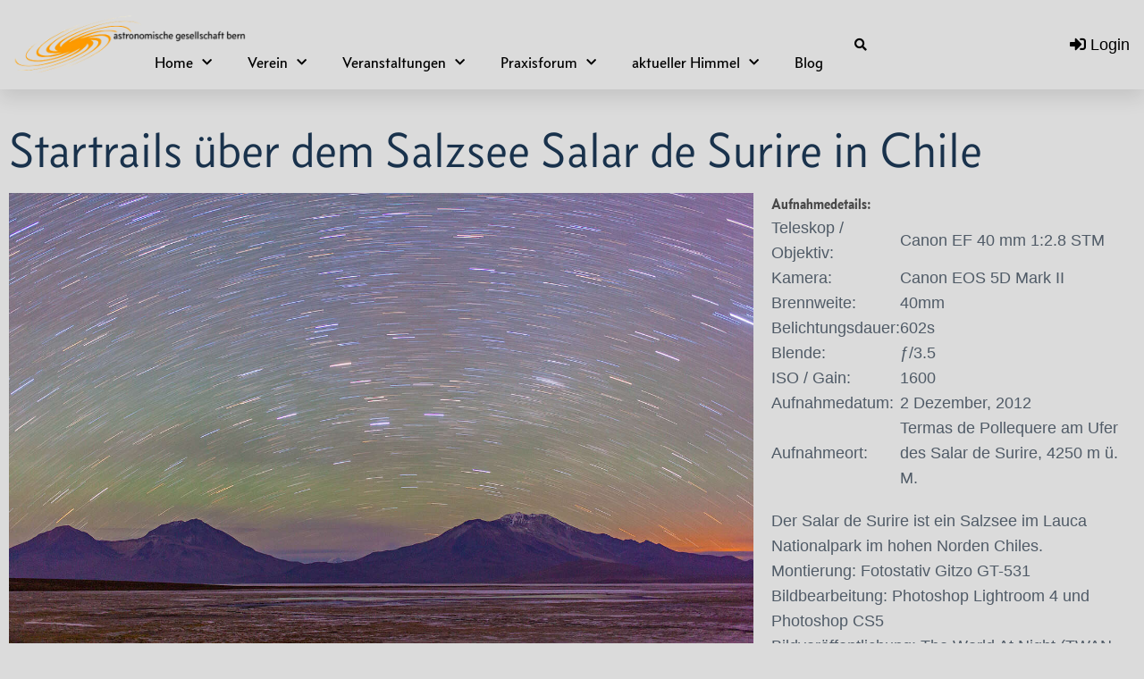

--- FILE ---
content_type: text/html; charset=UTF-8
request_url: https://agbe.ch/startrails-uber-dem-salzsee-salar-de-surire-in-chile/
body_size: 190402
content:
<!DOCTYPE html>
<html lang="de">
<head>
<meta charset="UTF-8">
<link rel="profile" href="http://gmpg.org/xfn/11">
<link rel="pingback" href="https://agbe.ch/xmlrpc.php">

<meta name="viewport" content="width=device-width, initial-scale=1" />
<title>Startrails über dem Salzsee Salar de Surire in Chile &#8211; Astronomische Gesellschaft Bern</title>
<meta name='robots' content='max-image-preview:large' />
<link rel="alternate" type="application/rss+xml" title="Astronomische Gesellschaft Bern &raquo; Feed" href="https://agbe.ch/feed/" />
<link rel="alternate" type="application/rss+xml" title="Astronomische Gesellschaft Bern &raquo; Kommentar-Feed" href="https://agbe.ch/comments/feed/" />
<link rel="alternate" type="application/rss+xml" title="Astronomische Gesellschaft Bern &raquo; Startrails über dem Salzsee Salar de Surire in Chile-Kommentar-Feed" href="https://agbe.ch/startrails-uber-dem-salzsee-salar-de-surire-in-chile/feed/" />
<link rel="alternate" title="oEmbed (JSON)" type="application/json+oembed" href="https://agbe.ch/wp-json/oembed/1.0/embed?url=https%3A%2F%2Fagbe.ch%2Fstartrails-uber-dem-salzsee-salar-de-surire-in-chile%2F" />
<link rel="alternate" title="oEmbed (XML)" type="text/xml+oembed" href="https://agbe.ch/wp-json/oembed/1.0/embed?url=https%3A%2F%2Fagbe.ch%2Fstartrails-uber-dem-salzsee-salar-de-surire-in-chile%2F&#038;format=xml" />
<style id='wp-img-auto-sizes-contain-inline-css' type='text/css'>
img:is([sizes=auto i],[sizes^="auto," i]){contain-intrinsic-size:3000px 1500px}
/*# sourceURL=wp-img-auto-sizes-contain-inline-css */
</style>
<link rel='stylesheet' id='jquery.nice-select-css' href='https://agbe.ch/wp-content/plugins/mec-fluent-layouts//assets/libs/nice-select.min.css?ver=1.1.0' type='text/css' media='all' />
<link rel='stylesheet' id='mec-select2-style-css' href='https://agbe.ch/wp-content/plugins/modern-events-calendar-lite/assets/packages/select2/select2.min.css?ver=6.5.6' type='text/css' media='all' />
<link rel='stylesheet' id='mec-font-icons-css' href='https://agbe.ch/wp-content/plugins/modern-events-calendar-lite/assets/css/iconfonts.css?ver=6.9' type='text/css' media='all' />
<link rel='stylesheet' id='mec-frontend-style-css' href='https://agbe.ch/wp-content/plugins/modern-events-calendar-lite/assets/css/frontend.min.css?ver=6.5.6' type='text/css' media='all' />
<link rel='stylesheet' id='mec-tooltip-style-css' href='https://agbe.ch/wp-content/plugins/modern-events-calendar-lite/assets/packages/tooltip/tooltip.css?ver=6.9' type='text/css' media='all' />
<link rel='stylesheet' id='mec-tooltip-shadow-style-css' href='https://agbe.ch/wp-content/plugins/modern-events-calendar-lite/assets/packages/tooltip/tooltipster-sideTip-shadow.min.css?ver=6.9' type='text/css' media='all' />
<link rel='stylesheet' id='featherlight-css' href='https://agbe.ch/wp-content/plugins/modern-events-calendar-lite/assets/packages/featherlight/featherlight.css?ver=6.9' type='text/css' media='all' />
<link rel='stylesheet' id='mec-lity-style-css' href='https://agbe.ch/wp-content/plugins/modern-events-calendar-lite/assets/packages/lity/lity.min.css?ver=6.9' type='text/css' media='all' />
<link rel='stylesheet' id='mec-general-calendar-style-css' href='https://agbe.ch/wp-content/plugins/modern-events-calendar-lite/assets/css/mec-general-calendar.css?ver=6.9' type='text/css' media='all' />
<style id='wp-emoji-styles-inline-css' type='text/css'>

	img.wp-smiley, img.emoji {
		display: inline !important;
		border: none !important;
		box-shadow: none !important;
		height: 1em !important;
		width: 1em !important;
		margin: 0 0.07em !important;
		vertical-align: -0.1em !important;
		background: none !important;
		padding: 0 !important;
	}
/*# sourceURL=wp-emoji-styles-inline-css */
</style>
<style id='classic-theme-styles-inline-css' type='text/css'>
/*! This file is auto-generated */
.wp-block-button__link{color:#fff;background-color:#32373c;border-radius:9999px;box-shadow:none;text-decoration:none;padding:calc(.667em + 2px) calc(1.333em + 2px);font-size:1.125em}.wp-block-file__button{background:#32373c;color:#fff;text-decoration:none}
/*# sourceURL=/wp-includes/css/classic-themes.min.css */
</style>
<style id='global-styles-inline-css' type='text/css'>
:root{--wp--preset--aspect-ratio--square: 1;--wp--preset--aspect-ratio--4-3: 4/3;--wp--preset--aspect-ratio--3-4: 3/4;--wp--preset--aspect-ratio--3-2: 3/2;--wp--preset--aspect-ratio--2-3: 2/3;--wp--preset--aspect-ratio--16-9: 16/9;--wp--preset--aspect-ratio--9-16: 9/16;--wp--preset--color--black: #000000;--wp--preset--color--cyan-bluish-gray: #abb8c3;--wp--preset--color--white: #ffffff;--wp--preset--color--pale-pink: #f78da7;--wp--preset--color--vivid-red: #cf2e2e;--wp--preset--color--luminous-vivid-orange: #ff6900;--wp--preset--color--luminous-vivid-amber: #fcb900;--wp--preset--color--light-green-cyan: #7bdcb5;--wp--preset--color--vivid-green-cyan: #00d084;--wp--preset--color--pale-cyan-blue: #8ed1fc;--wp--preset--color--vivid-cyan-blue: #0693e3;--wp--preset--color--vivid-purple: #9b51e0;--wp--preset--gradient--vivid-cyan-blue-to-vivid-purple: linear-gradient(135deg,rgb(6,147,227) 0%,rgb(155,81,224) 100%);--wp--preset--gradient--light-green-cyan-to-vivid-green-cyan: linear-gradient(135deg,rgb(122,220,180) 0%,rgb(0,208,130) 100%);--wp--preset--gradient--luminous-vivid-amber-to-luminous-vivid-orange: linear-gradient(135deg,rgb(252,185,0) 0%,rgb(255,105,0) 100%);--wp--preset--gradient--luminous-vivid-orange-to-vivid-red: linear-gradient(135deg,rgb(255,105,0) 0%,rgb(207,46,46) 100%);--wp--preset--gradient--very-light-gray-to-cyan-bluish-gray: linear-gradient(135deg,rgb(238,238,238) 0%,rgb(169,184,195) 100%);--wp--preset--gradient--cool-to-warm-spectrum: linear-gradient(135deg,rgb(74,234,220) 0%,rgb(151,120,209) 20%,rgb(207,42,186) 40%,rgb(238,44,130) 60%,rgb(251,105,98) 80%,rgb(254,248,76) 100%);--wp--preset--gradient--blush-light-purple: linear-gradient(135deg,rgb(255,206,236) 0%,rgb(152,150,240) 100%);--wp--preset--gradient--blush-bordeaux: linear-gradient(135deg,rgb(254,205,165) 0%,rgb(254,45,45) 50%,rgb(107,0,62) 100%);--wp--preset--gradient--luminous-dusk: linear-gradient(135deg,rgb(255,203,112) 0%,rgb(199,81,192) 50%,rgb(65,88,208) 100%);--wp--preset--gradient--pale-ocean: linear-gradient(135deg,rgb(255,245,203) 0%,rgb(182,227,212) 50%,rgb(51,167,181) 100%);--wp--preset--gradient--electric-grass: linear-gradient(135deg,rgb(202,248,128) 0%,rgb(113,206,126) 100%);--wp--preset--gradient--midnight: linear-gradient(135deg,rgb(2,3,129) 0%,rgb(40,116,252) 100%);--wp--preset--font-size--small: 13px;--wp--preset--font-size--medium: 20px;--wp--preset--font-size--large: 36px;--wp--preset--font-size--x-large: 42px;--wp--preset--spacing--20: 0.44rem;--wp--preset--spacing--30: 0.67rem;--wp--preset--spacing--40: 1rem;--wp--preset--spacing--50: 1.5rem;--wp--preset--spacing--60: 2.25rem;--wp--preset--spacing--70: 3.38rem;--wp--preset--spacing--80: 5.06rem;--wp--preset--shadow--natural: 6px 6px 9px rgba(0, 0, 0, 0.2);--wp--preset--shadow--deep: 12px 12px 50px rgba(0, 0, 0, 0.4);--wp--preset--shadow--sharp: 6px 6px 0px rgba(0, 0, 0, 0.2);--wp--preset--shadow--outlined: 6px 6px 0px -3px rgb(255, 255, 255), 6px 6px rgb(0, 0, 0);--wp--preset--shadow--crisp: 6px 6px 0px rgb(0, 0, 0);}:where(.is-layout-flex){gap: 0.5em;}:where(.is-layout-grid){gap: 0.5em;}body .is-layout-flex{display: flex;}.is-layout-flex{flex-wrap: wrap;align-items: center;}.is-layout-flex > :is(*, div){margin: 0;}body .is-layout-grid{display: grid;}.is-layout-grid > :is(*, div){margin: 0;}:where(.wp-block-columns.is-layout-flex){gap: 2em;}:where(.wp-block-columns.is-layout-grid){gap: 2em;}:where(.wp-block-post-template.is-layout-flex){gap: 1.25em;}:where(.wp-block-post-template.is-layout-grid){gap: 1.25em;}.has-black-color{color: var(--wp--preset--color--black) !important;}.has-cyan-bluish-gray-color{color: var(--wp--preset--color--cyan-bluish-gray) !important;}.has-white-color{color: var(--wp--preset--color--white) !important;}.has-pale-pink-color{color: var(--wp--preset--color--pale-pink) !important;}.has-vivid-red-color{color: var(--wp--preset--color--vivid-red) !important;}.has-luminous-vivid-orange-color{color: var(--wp--preset--color--luminous-vivid-orange) !important;}.has-luminous-vivid-amber-color{color: var(--wp--preset--color--luminous-vivid-amber) !important;}.has-light-green-cyan-color{color: var(--wp--preset--color--light-green-cyan) !important;}.has-vivid-green-cyan-color{color: var(--wp--preset--color--vivid-green-cyan) !important;}.has-pale-cyan-blue-color{color: var(--wp--preset--color--pale-cyan-blue) !important;}.has-vivid-cyan-blue-color{color: var(--wp--preset--color--vivid-cyan-blue) !important;}.has-vivid-purple-color{color: var(--wp--preset--color--vivid-purple) !important;}.has-black-background-color{background-color: var(--wp--preset--color--black) !important;}.has-cyan-bluish-gray-background-color{background-color: var(--wp--preset--color--cyan-bluish-gray) !important;}.has-white-background-color{background-color: var(--wp--preset--color--white) !important;}.has-pale-pink-background-color{background-color: var(--wp--preset--color--pale-pink) !important;}.has-vivid-red-background-color{background-color: var(--wp--preset--color--vivid-red) !important;}.has-luminous-vivid-orange-background-color{background-color: var(--wp--preset--color--luminous-vivid-orange) !important;}.has-luminous-vivid-amber-background-color{background-color: var(--wp--preset--color--luminous-vivid-amber) !important;}.has-light-green-cyan-background-color{background-color: var(--wp--preset--color--light-green-cyan) !important;}.has-vivid-green-cyan-background-color{background-color: var(--wp--preset--color--vivid-green-cyan) !important;}.has-pale-cyan-blue-background-color{background-color: var(--wp--preset--color--pale-cyan-blue) !important;}.has-vivid-cyan-blue-background-color{background-color: var(--wp--preset--color--vivid-cyan-blue) !important;}.has-vivid-purple-background-color{background-color: var(--wp--preset--color--vivid-purple) !important;}.has-black-border-color{border-color: var(--wp--preset--color--black) !important;}.has-cyan-bluish-gray-border-color{border-color: var(--wp--preset--color--cyan-bluish-gray) !important;}.has-white-border-color{border-color: var(--wp--preset--color--white) !important;}.has-pale-pink-border-color{border-color: var(--wp--preset--color--pale-pink) !important;}.has-vivid-red-border-color{border-color: var(--wp--preset--color--vivid-red) !important;}.has-luminous-vivid-orange-border-color{border-color: var(--wp--preset--color--luminous-vivid-orange) !important;}.has-luminous-vivid-amber-border-color{border-color: var(--wp--preset--color--luminous-vivid-amber) !important;}.has-light-green-cyan-border-color{border-color: var(--wp--preset--color--light-green-cyan) !important;}.has-vivid-green-cyan-border-color{border-color: var(--wp--preset--color--vivid-green-cyan) !important;}.has-pale-cyan-blue-border-color{border-color: var(--wp--preset--color--pale-cyan-blue) !important;}.has-vivid-cyan-blue-border-color{border-color: var(--wp--preset--color--vivid-cyan-blue) !important;}.has-vivid-purple-border-color{border-color: var(--wp--preset--color--vivid-purple) !important;}.has-vivid-cyan-blue-to-vivid-purple-gradient-background{background: var(--wp--preset--gradient--vivid-cyan-blue-to-vivid-purple) !important;}.has-light-green-cyan-to-vivid-green-cyan-gradient-background{background: var(--wp--preset--gradient--light-green-cyan-to-vivid-green-cyan) !important;}.has-luminous-vivid-amber-to-luminous-vivid-orange-gradient-background{background: var(--wp--preset--gradient--luminous-vivid-amber-to-luminous-vivid-orange) !important;}.has-luminous-vivid-orange-to-vivid-red-gradient-background{background: var(--wp--preset--gradient--luminous-vivid-orange-to-vivid-red) !important;}.has-very-light-gray-to-cyan-bluish-gray-gradient-background{background: var(--wp--preset--gradient--very-light-gray-to-cyan-bluish-gray) !important;}.has-cool-to-warm-spectrum-gradient-background{background: var(--wp--preset--gradient--cool-to-warm-spectrum) !important;}.has-blush-light-purple-gradient-background{background: var(--wp--preset--gradient--blush-light-purple) !important;}.has-blush-bordeaux-gradient-background{background: var(--wp--preset--gradient--blush-bordeaux) !important;}.has-luminous-dusk-gradient-background{background: var(--wp--preset--gradient--luminous-dusk) !important;}.has-pale-ocean-gradient-background{background: var(--wp--preset--gradient--pale-ocean) !important;}.has-electric-grass-gradient-background{background: var(--wp--preset--gradient--electric-grass) !important;}.has-midnight-gradient-background{background: var(--wp--preset--gradient--midnight) !important;}.has-small-font-size{font-size: var(--wp--preset--font-size--small) !important;}.has-medium-font-size{font-size: var(--wp--preset--font-size--medium) !important;}.has-large-font-size{font-size: var(--wp--preset--font-size--large) !important;}.has-x-large-font-size{font-size: var(--wp--preset--font-size--x-large) !important;}
:where(.wp-block-post-template.is-layout-flex){gap: 1.25em;}:where(.wp-block-post-template.is-layout-grid){gap: 1.25em;}
:where(.wp-block-term-template.is-layout-flex){gap: 1.25em;}:where(.wp-block-term-template.is-layout-grid){gap: 1.25em;}
:where(.wp-block-columns.is-layout-flex){gap: 2em;}:where(.wp-block-columns.is-layout-grid){gap: 2em;}
:root :where(.wp-block-pullquote){font-size: 1.5em;line-height: 1.6;}
/*# sourceURL=global-styles-inline-css */
</style>
<link rel='stylesheet' id='mec-fluent-layouts-css' href='https://agbe.ch/wp-content/plugins/mec-fluent-layouts//assets/mec-fluent-layouts.min.css?ver=1.0.0' type='text/css' media='all' />
<link rel='stylesheet' id='mec-fluent-layouts-single-css' href='https://agbe.ch/wp-content/plugins/mec-fluent-layouts//assets/mec-fluent-layouts-single.min.css?ver=1.0.0' type='text/css' media='all' />
<link rel='stylesheet' id='wpuf-layout1-css' href='https://agbe.ch/wp-content/plugins/wp-user-frontend/assets/css/frontend-form/layout1.css?ver=4.2.6' type='text/css' media='all' />
<link rel='stylesheet' id='wpuf-frontend-forms-css' href='https://agbe.ch/wp-content/plugins/wp-user-frontend/assets/css/frontend-forms.css?ver=4.2.6' type='text/css' media='all' />
<link rel='stylesheet' id='wpuf-sweetalert2-css' href='https://agbe.ch/wp-content/plugins/wp-user-frontend/assets/vendor/sweetalert2/sweetalert2.css?ver=11.4.8' type='text/css' media='all' />
<link rel='stylesheet' id='wpuf-jquery-ui-css' href='https://agbe.ch/wp-content/plugins/wp-user-frontend/assets/css/jquery-ui-1.9.1.custom.css?ver=1.9.1' type='text/css' media='all' />
<link rel='stylesheet' id='monstroid2-parent-theme-style-css' href='https://agbe.ch/wp-content/themes/monstroid2/style.css?ver=6.9' type='text/css' media='all' />
<link rel='stylesheet' id='font-awesome-css' href='https://agbe.ch/wp-content/plugins/elementor/assets/lib/font-awesome/css/font-awesome.min.css?ver=4.7.0' type='text/css' media='all' />
<link rel='stylesheet' id='magnific-popup-css' href='https://agbe.ch/wp-content/themes/monstroid2/assets/lib/magnific-popup/magnific-popup.min.css?ver=1.1.0' type='text/css' media='all' />
<link rel='stylesheet' id='jquery-swiper-css' href='https://agbe.ch/wp-content/themes/monstroid2/assets/lib/swiper/swiper.min.css?ver=4.3.3' type='text/css' media='all' />
<link rel='stylesheet' id='monstroid2-theme-style-css' href='https://agbe.ch/wp-content/themes/monstroid2-child/style.css?ver=1.1.6' type='text/css' media='all' />
<style id='monstroid2-theme-style-inline-css' type='text/css'>
/* #Typography */body {font-style: normal;font-weight: 300;font-size: 18px;line-height: 1.6;font-family: Arial, Helvetica, sans-serif;letter-spacing: 0px;text-align: left;color: #505b67;}h1,.h1-style {font-style: normal;font-weight: 400;font-size: 34px;line-height: 1.4;font-family: Arial, Helvetica, sans-serif;letter-spacing: 0px;text-align: inherit;color: #19324c;}h2,.h2-style {font-style: normal;font-weight: 400;font-size: 24px;line-height: 1.4;font-family: Arial, Helvetica, sans-serif;letter-spacing: 0px;text-align: inherit;color: #19324c;}h3,.h3-style {font-style: normal;font-weight: 400;font-size: 21px;line-height: 1.4;font-family: Arial, Helvetica, sans-serif;letter-spacing: 0px;text-align: inherit;color: #19324c;}h4,.h4-style {font-style: normal;font-weight: 400;font-size: 20px;line-height: 1.5;font-family: Arial, Helvetica, sans-serif;letter-spacing: 0px;text-align: inherit;color: #19324c;}h5,.h5-style {font-style: normal;font-weight: 300;font-size: 18px;line-height: 1.5;font-family: Arial, Helvetica, sans-serif;letter-spacing: 0px;text-align: inherit;color: #19324c;}h6,.h6-style {font-style: normal;font-weight: 500;font-size: 14px;line-height: 1.5;font-family: Arial, Helvetica, sans-serif;letter-spacing: 0px;text-align: inherit;color: #19324c;}@media (min-width: 1200px) {h1,.h1-style { font-size: 56px; }h2,.h2-style { font-size: 40px; }h3,.h3-style { font-size: 28px; }}a,h1 a:hover,h2 a:hover,h3 a:hover,h4 a:hover,h5 a:hover,h6 a:hover { color: #4173f2; }a:hover { color: #19324c; }blockquote {color: #4173f2;}/* #Header */.site-header__wrap {background-color: #ffffff;background-repeat: no-repeat;background-position: center top;background-attachment: scroll;;}/* ##Top Panel */.top-panel {color: #505b67;background-color: #ffffff;}/* #Main Menu */.main-navigation {font-style: normal;font-weight: 400;font-size: 14px;line-height: 1.4;font-family: Arial, Helvetica, sans-serif;letter-spacing: 0px;}.main-navigation a,.menu-item-has-children:before {color: #505b67;}.main-navigation a:hover,.main-navigation .current_page_item>a,.main-navigation .current-menu-item>a,.main-navigation .current_page_ancestor>a,.main-navigation .current-menu-ancestor>a {color: #19324c;}/* #Mobile Menu */.mobile-menu-toggle-button {color: #ffffff;background-color: #4173f2;}/* #Social */.social-list a {color: #505b67;}.social-list a:hover {color: #4173f2;}/* #Breadcrumbs */.breadcrumbs_item {font-style: normal;font-weight: 400;font-size: 11px;line-height: 1.5;font-family: Arial, Helvetica, sans-serif;letter-spacing: 0px;}.breadcrumbs_item_sep,.breadcrumbs_item_link {color: #505b67;}.breadcrumbs_item_link:hover {color: #4173f2;}/* #Post navigation */.post-navigation i {color: #505b67;}.post-navigation .nav-links a:hover .post-title,.post-navigation .nav-links a:hover .nav-text {color: #4173f2;}.post-navigation .nav-links a:hover i {color: #19324c;}/* #Pagination */.pagination .page-numbers,.page-links > span,.page-links > a {color: #505b67;}.pagination a.page-numbers:hover,.pagination .page-numbers.current,.page-links > a:hover,.page-links > span {color: #19324c;}.pagination .next,.pagination .prev {color: #4173f2;}.pagination .next:hover,.pagination .prev:hover {color: #19324c;}/* #Button Appearance Styles (regular scheme) */.btn,button,input[type='button'],input[type='reset'],input[type='submit'] {font-style: normal;font-weight: 900;font-size: 11px;line-height: 1;font-family: Arial, Helvetica, sans-serif;letter-spacing: 1px;color: #ffffff;background-color: #4173f2;}.btn:hover,button:hover,input[type='button']:hover,input[type='reset']:hover,input[type='submit']:hover,input[type='reset']:hover {color: #ffffff;background-color: rgb(103,153,255);}.btn.invert-button {color: #ffffff;}.btn.invert-button:hover {color: #ffffff;border-color: #4173f2;background-color: #4173f2;}input,optgroup,select,textarea {font-size: 18px;}/* #Comment, Contact, Password Forms */.comment-form .submit,.wpcf7-submit,.post-password-form label + input {font-style: normal;font-weight: 900;font-size: 11px;line-height: 1;font-family: Arial, Helvetica, sans-serif;letter-spacing: 1px;color: #ffffff;background-color: #4173f2;}.comment-form .submit:hover,.wpcf7-submit:hover,.post-password-form label + input:hover {color: #ffffff;background-color: rgb(103,153,255);}.comment-reply-title {font-style: normal;font-weight: 400;font-size: 20px;line-height: 1.5;font-family: Arial, Helvetica, sans-serif;letter-spacing: 0px;color: #19324c;}/* Cookies consent */.comment-form-cookies-consent input[type='checkbox']:checked ~ label[for=wp-comment-cookies-consent]:before {color: #ffffff;border-color: #4173f2;background-color: #4173f2;}/* #Comment Reply Link */#cancel-comment-reply-link {color: #4173f2;}#cancel-comment-reply-link:hover {color: #19324c;}/* #Comment item */.comment-body .fn {font-style: normal;font-weight: 500;font-size: 14px;line-height: 1.5;font-family: Arial, Helvetica, sans-serif;letter-spacing: 0px;color: #19324c;}.comment-date__time {color: #505b67;}.comment-reply-link {font-style: normal;font-weight: 900;font-size: 11px;line-height: 1;font-family: Arial, Helvetica, sans-serif;letter-spacing: 1px;}/* #Input Placeholders */::-webkit-input-placeholder { color: #505b67; }::-moz-placeholder{ color: #505b67; }:-moz-placeholder{ color: #505b67; }:-ms-input-placeholder{ color: #505b67; }/* #Entry Meta */.posted-on,.cat-links,.byline,.tags-links {color: #505b67;}.comments-button {color: #505b67;}.comments-button:hover {color: #ffffff;background-color: #4173f2;}.btn-style .post-categories a {color: #ffffff;background-color: #4173f2;}.btn-style .post-categories a:hover {color: #ffffff;background-color: rgb(103,153,255);}.sticky-label {color: #ffffff;background-color: #4173f2;}/* Posts List Item Invert */.invert-hover.has-post-thumbnail:hover,.invert-hover.has-post-thumbnail:hover .posted-on,.invert-hover.has-post-thumbnail:hover .cat-links,.invert-hover.has-post-thumbnail:hover .byline,.invert-hover.has-post-thumbnail:hover .tags-links,.invert-hover.has-post-thumbnail:hover .entry-meta,.invert-hover.has-post-thumbnail:hover a,.invert-hover.has-post-thumbnail:hover .btn-icon,.invert-item.has-post-thumbnail,.invert-item.has-post-thumbnail .posted-on,.invert-item.has-post-thumbnail .cat-links,.invert-item.has-post-thumbnail .byline,.invert-item.has-post-thumbnail .tags-links,.invert-item.has-post-thumbnail .entry-meta,.invert-item.has-post-thumbnail a,.invert-item.has-post-thumbnail .btn:hover,.invert-item.has-post-thumbnail .btn-style .post-categories a:hover,.invert,.invert .entry-title,.invert a,.invert .byline,.invert .posted-on,.invert .cat-links,.invert .tags-links {color: #ffffff;}.invert-hover.has-post-thumbnail:hover a:hover,.invert-hover.has-post-thumbnail:hover .btn-icon:hover,.invert-item.has-post-thumbnail a:hover,.invert a:hover {color: #4173f2;}.invert-hover.has-post-thumbnail .btn,.invert-item.has-post-thumbnail .comments-button,.posts-list--default.list-style-v10 .invert.default-item .comments-button{color: #ffffff;background-color: #4173f2;}.invert-hover.has-post-thumbnail .btn:hover,.invert-item.has-post-thumbnail .comments-button:hover,.posts-list--default.list-style-v10 .invert.default-item .comments-button:hover {color: #4173f2;background-color: #ffffff;}/* Default Posts List */.list-style-v8 .comments-link {color: #505b67;}.list-style-v8 .comments-link:hover {color: #19324c;}/* Creative Posts List */.creative-item .entry-title a:hover {color: #4173f2;}.list-style-default .creative-item a,.creative-item .btn-icon {color: #505b67;}.list-style-default .creative-item a:hover,.creative-item .btn-icon:hover {color: #4173f2;}.list-style-default .creative-item .btn,.list-style-default .creative-item .btn:hover,.list-style-default .creative-item .comments-button:hover {color: #ffffff;}.creative-item__title-first-letter {font-style: normal;font-weight: 400;font-family: Arial, Helvetica, sans-serif;color: #19324c;}.posts-list--creative.list-style-v10 .creative-item:before {background-color: #4173f2;box-shadow: 0px 0px 0px 8px rgba(65,115,242,0.25);}.posts-list--creative.list-style-v10 .creative-item__post-date {font-style: normal;font-weight: 400;font-size: 20px;line-height: 1.5;font-family: Arial, Helvetica, sans-serif;letter-spacing: 0px;color: #4173f2;}.posts-list--creative.list-style-v10 .creative-item__post-date a {color: #4173f2;}.posts-list--creative.list-style-v10 .creative-item__post-date a:hover {color: #19324c;}/* Creative Posts List style-v2 */.list-style-v2 .creative-item .entry-title,.list-style-v9 .creative-item .entry-title {font-style: normal;font-weight: 400;font-size: 20px;line-height: 1.5;font-family: Arial, Helvetica, sans-serif;letter-spacing: 0px;}/* Image Post Format */.post_format-post-format-image .post-thumbnail__link:before {color: #ffffff;background-color: #4173f2;}/* Gallery Post Format */.post_format-post-format-gallery .swiper-button-prev,.post_format-post-format-gallery .swiper-button-next {color: #505b67;}.post_format-post-format-gallery .swiper-button-prev:hover,.post_format-post-format-gallery .swiper-button-next:hover {color: #19324c;}/* Link Post Format */.post_format-post-format-quote .post-format-quote {color: #ffffff;background-color: #4173f2;}.post_format-post-format-quote .post-format-quote:before {color: #4173f2;background-color: #ffffff;}/* Post Author */.post-author__title a {color: #4173f2;}.post-author__title a:hover {color: #19324c;}.invert .post-author__title a {color: #ffffff;}.invert .post-author__title a:hover {color: #4173f2;}/* Single Post */.single-post blockquote {border-color: #4173f2;}.single-post:not(.post-template-single-layout-4):not(.post-template-single-layout-7) .tags-links a:hover {color: #ffffff;border-color: #4173f2;background-color: #4173f2;}.single-header-3 .post-author .byline,.single-header-4 .post-author .byline,.single-header-5 .post-author .byline {font-style: normal;font-weight: 400;font-size: 20px;line-height: 1.5;font-family: Arial, Helvetica, sans-serif;letter-spacing: 0px;}.single-header-8,.single-header-10 .entry-header {background-color: #4173f2;}.single-header-8.invert a:hover,.single-header-10.invert a:hover {color: rgba(255,255,255,0.5);}.single-header-3 a.comments-button,.single-header-10 a.comments-button {border: 1px solid #ffffff;}.single-header-3 a.comments-button:hover,.single-header-10 a.comments-button:hover {color: #4173f2;background-color: #ffffff;}/* Page preloader */.page-preloader {border-top-color: #4173f2;border-right-color: #4173f2;}/* Logo */.site-logo__link,.site-logo__link:hover {color: #4173f2;}/* Page title */.page-title {font-style: normal;font-weight: 400;font-size: 24px;line-height: 1.4;font-family: Arial, Helvetica, sans-serif;letter-spacing: 0px;color: #19324c;}@media (min-width: 1200px) {.page-title { font-size: 40px; }}/* Grid Posts List */.posts-list.list-style-v3 .comments-link {border-color: #4173f2;}.posts-list.list-style-v4 .comments-link {color: #505b67;}.posts-list.list-style-v4 .posts-list__item.grid-item .grid-item-wrap .comments-link:hover {color: #ffffff;background-color: #4173f2;}/* Posts List Grid Item Invert */.grid-item-wrap.invert,.grid-item-wrap.invert .posted-on,.grid-item-wrap.invert .cat-links,.grid-item-wrap.invert .byline,.grid-item-wrap.invert .tags-links,.grid-item-wrap.invert .entry-meta,.grid-item-wrap.invert a,.grid-item-wrap.invert .btn-icon,.grid-item-wrap.invert .comments-button {color: #ffffff;}/* Posts List Grid-5 Item Invert */.list-style-v5 .grid-item-wrap.invert .posted-on,.list-style-v5 .grid-item-wrap.invert .cat-links,.list-style-v5 .grid-item-wrap.invert .byline,.list-style-v5 .grid-item-wrap.invert .tags-links,.list-style-v5 .grid-item-wrap.invert .posted-on a,.list-style-v5 .grid-item-wrap.invert .cat-links a,.list-style-v5 .grid-item-wrap.invert .tags-links a,.list-style-v5 .grid-item-wrap.invert .byline a,.list-style-v5 .grid-item-wrap.invert .comments-link,.list-style-v5 .grid-item-wrap.invert .entry-title a:hover {color: #4173f2;}.list-style-v5 .grid-item-wrap.invert .posted-on a:hover,.list-style-v5 .grid-item-wrap.invert .cat-links a:hover,.list-style-v5 .grid-item-wrap.invert .tags-links a:hover,.list-style-v5 .grid-item-wrap.invert .byline a:hover,.list-style-v5 .grid-item-wrap.invert .comments-link:hover {color: #ffffff;}/* Posts List Grid-6 Item Invert */.posts-list.list-style-v6 .posts-list__item.grid-item .grid-item-wrap .cat-links a,.posts-list.list-style-v7 .posts-list__item.grid-item .grid-item-wrap .cat-links a {color: #ffffff;background-color: #4173f2;}.posts-list.list-style-v6 .posts-list__item.grid-item .grid-item-wrap .cat-links a:hover,.posts-list.list-style-v7 .posts-list__item.grid-item .grid-item-wrap .cat-links a:hover {color: #ffffff;background-color: rgb(103,153,255);}.posts-list.list-style-v9 .posts-list__item.grid-item .grid-item-wrap .entry-header .entry-title {font-weight : 300;}/* Grid 7 */.list-style-v7 .grid-item-wrap.invert .posted-on a:hover,.list-style-v7 .grid-item-wrap.invert .cat-links a:hover,.list-style-v7 .grid-item-wrap.invert .tags-links a:hover,.list-style-v7 .grid-item-wrap.invert .byline a:hover,.list-style-v7 .grid-item-wrap.invert .comments-link:hover,.list-style-v7 .grid-item-wrap.invert .entry-title a:hover,.list-style-v6 .grid-item-wrap.invert .posted-on a:hover,.list-style-v6 .grid-item-wrap.invert .cat-links a:hover,.list-style-v6 .grid-item-wrap.invert .tags-links a:hover,.list-style-v6 .grid-item-wrap.invert .byline a:hover,.list-style-v6 .grid-item-wrap.invert .comments-link:hover,.list-style-v6 .grid-item-wrap.invert .entry-title a:hover {color: #4173f2;}.list-style-v7 .grid-item-wrap.invert .posted-on,.list-style-v7 .grid-item-wrap.invert .cat-links,.list-style-v7 .grid-item-wrap.invert .byline,.list-style-v7 .grid-item-wrap.invert .tags-links,.list-style-v7 .grid-item-wrap.invert .posted-on a,.list-style-v7 .grid-item-wrap.invert .cat-links a,.list-style-v7 .grid-item-wrap.invert .tags-links a,.list-style-v7 .grid-item-wrap.invert .byline a,.list-style-v7 .grid-item-wrap.invert .comments-link,.list-style-v7 .grid-item-wrap.invert .entry-title a,.list-style-v7 .grid-item-wrap.invert .entry-content p,.list-style-v6 .grid-item-wrap.invert .posted-on,.list-style-v6 .grid-item-wrap.invert .cat-links,.list-style-v6 .grid-item-wrap.invert .byline,.list-style-v6 .grid-item-wrap.invert .tags-links,.list-style-v6 .grid-item-wrap.invert .posted-on a,.list-style-v6 .grid-item-wrap.invert .cat-links a,.list-style-v6 .grid-item-wrap.invert .tags-links a,.list-style-v6 .grid-item-wrap.invert .byline a,.list-style-v6 .grid-item-wrap.invert .comments-link,.list-style-v6 .grid-item-wrap.invert .entry-title a,.list-style-v6 .grid-item-wrap.invert .entry-content p {color: #ffffff;}.posts-list.list-style-v7 .grid-item .grid-item-wrap .entry-footer .comments-link:hover,.posts-list.list-style-v6 .grid-item .grid-item-wrap .entry-footer .comments-link:hover,.posts-list.list-style-v6 .posts-list__item.grid-item .grid-item-wrap .btn:hover,.posts-list.list-style-v7 .posts-list__item.grid-item .grid-item-wrap .btn:hover {color: #4173f2;border-color: #4173f2;}.posts-list.list-style-v10 .grid-item-inner .space-between-content .comments-link {color: #505b67;}.posts-list.list-style-v10 .grid-item-inner .space-between-content .comments-link:hover {color: #4173f2;}.posts-list.list-style-v10 .posts-list__item.justify-item .justify-item-inner .entry-title a {color: #505b67;}.posts-list.posts-list--vertical-justify.list-style-v10 .posts-list__item.justify-item .justify-item-inner .entry-title a:hover{color: #ffffff;background-color: #4173f2;}.posts-list.list-style-v5 .posts-list__item.justify-item .justify-item-inner.invert .cat-links a:hover,.posts-list.list-style-v8 .posts-list__item.justify-item .justify-item-inner.invert .cat-links a:hover {color: #ffffff;background-color: rgb(103,153,255);}.posts-list.list-style-v5 .posts-list__item.justify-item .justify-item-inner.invert .cat-links a,.posts-list.list-style-v8 .posts-list__item.justify-item .justify-item-inner.invert .cat-links a{color: #ffffff;background-color: #4173f2;}.list-style-v8 .justify-item-inner.invert .posted-on,.list-style-v8 .justify-item-inner.invert .cat-links,.list-style-v8 .justify-item-inner.invert .byline,.list-style-v8 .justify-item-inner.invert .tags-links,.list-style-v8 .justify-item-inner.invert .posted-on a,.list-style-v8 .justify-item-inner.invert .cat-links a,.list-style-v8 .justify-item-inner.invert .tags-links a,.list-style-v8 .justify-item-inner.invert .byline a,.list-style-v8 .justify-item-inner.invert .comments-link,.list-style-v8 .justify-item-inner.invert .entry-title a,.list-style-v8 .justify-item-inner.invert .entry-content p,.list-style-v5 .justify-item-inner.invert .posted-on,.list-style-v5 .justify-item-inner.invert .cat-links,.list-style-v5 .justify-item-inner.invert .byline,.list-style-v5 .justify-item-inner.invert .tags-links,.list-style-v5 .justify-item-inner.invert .posted-on a,.list-style-v5 .justify-item-inner.invert .cat-links a,.list-style-v5 .justify-item-inner.invert .tags-links a,.list-style-v5 .justify-item-inner.invert .byline a,.list-style-v5 .justify-item-inner.invert .comments-link,.list-style-v5 .justify-item-inner.invert .entry-title a,.list-style-v5 .justify-item-inner.invert .entry-content p,.list-style-v4 .justify-item-inner.invert .posted-on:hover,.list-style-v4 .justify-item-inner.invert .cat-links,.list-style-v4 .justify-item-inner.invert .byline,.list-style-v4 .justify-item-inner.invert .tags-links,.list-style-v4 .justify-item-inner.invert .posted-on a,.list-style-v4 .justify-item-inner.invert .cat-links a,.list-style-v4 .justify-item-inner.invert .tags-links a,.list-style-v4 .justify-item-inner.invert .byline a,.list-style-v4 .justify-item-inner.invert .comments-link,.list-style-v4 .justify-item-inner.invert .entry-title a,.list-style-v4 .justify-item-inner.invert .entry-content p {color: #ffffff;}.list-style-v8 .justify-item-inner.invert .posted-on a:hover,.list-style-v8 .justify-item-inner.invert .cat-links a:hover,.list-style-v8 .justify-item-inner.invert .tags-links a:hover,.list-style-v8 .justify-item-inner.invert .byline a:hover,.list-style-v8 .justify-item-inner.invert .comments-link:hover,.list-style-v8 .justify-item-inner.invert .entry-title a:hover,.list-style-v5 .justify-item-inner.invert .posted-on a:hover,.list-style-v5 .justify-item-inner.invert .cat-links a:hover,.list-style-v5 .justify-item-inner.invert .tags-links a:hover,.list-style-v5 .justify-item-inner.invert .byline a:hover,.list-style-v5 .justify-item-inner.invert .entry-title a:hover,.list-style-v4 .justify-item-inner.invert .posted-on a,.list-style-v4 .justify-item-inner.invert .cat-links a:hover,.list-style-v4 .justify-item-inner.invert .tags-links a:hover,.list-style-v4 .justify-item-inner.invert .byline a:hover,.list-style-v4 .justify-item-inner.invert .comments-link:hover,.list-style-v4 .justify-item-inner.invert .entry-title a:hover{color: #4173f2;}.posts-list.list-style-v5 .justify-item .justify-item-wrap .entry-footer .comments-link:hover {border-color: #4173f2;}.list-style-v4 .justify-item-inner.invert .btn:hover,.list-style-v6 .justify-item-wrap.invert .btn:hover,.list-style-v8 .justify-item-inner.invert .btn:hover {color: #ffffff;}.posts-list.posts-list--vertical-justify.list-style-v5 .posts-list__item.justify-item .justify-item-wrap .entry-footer .comments-link:hover,.posts-list.posts-list--vertical-justify.list-style-v5 .posts-list__item.justify-item .justify-item-wrap .entry-footer .btn:hover {color: #4173f2;border-color: #4173f2;}/* masonry Posts List */.posts-list.list-style-v3 .comments-link {border-color: #4173f2;}.posts-list.list-style-v4 .comments-link {color: #505b67;}.posts-list.list-style-v4 .posts-list__item.masonry-item .masonry-item-wrap .comments-link:hover {color: #ffffff;background-color: #4173f2;}/* Posts List masonry Item Invert */.masonry-item-wrap.invert,.masonry-item-wrap.invert .posted-on,.masonry-item-wrap.invert .cat-links,.masonry-item-wrap.invert .byline,.masonry-item-wrap.invert .tags-links,.masonry-item-wrap.invert .entry-meta,.masonry-item-wrap.invert a,.masonry-item-wrap.invert .btn-icon,.masonry-item-wrap.invert .comments-button {color: #ffffff;}/* Posts List masonry-5 Item Invert */.list-style-v5 .masonry-item-wrap.invert .posted-on,.list-style-v5 .masonry-item-wrap.invert .cat-links,.list-style-v5 .masonry-item-wrap.invert .byline,.list-style-v5 .masonry-item-wrap.invert .tags-links,.list-style-v5 .masonry-item-wrap.invert .posted-on a,.list-style-v5 .masonry-item-wrap.invert .cat-links a,.list-style-v5 .masonry-item-wrap.invert .tags-links a,.list-style-v5 .masonry-item-wrap.invert .byline a,.list-style-v5 .masonry-item-wrap.invert .comments-link,.list-style-v5 .masonry-item-wrap.invert .entry-title a:hover {color: #4173f2;}.list-style-v5 .masonry-item-wrap.invert .posted-on a:hover,.list-style-v5 .masonry-item-wrap.invert .cat-links a:hover,.list-style-v5 .masonry-item-wrap.invert .tags-links a:hover,.list-style-v5 .masonry-item-wrap.invert .byline a:hover,.list-style-v5 .masonry-item-wrap.invert .comments-link:hover {color: #ffffff;}.posts-list.list-style-v10 .masonry-item-inner .space-between-content .comments-link {color: #505b67;}.posts-list.list-style-v10 .masonry-item-inner .space-between-content .comments-link:hover {color: #4173f2;}.widget_recent_entries a,.widget_recent_comments a {font-style: normal;font-weight: 500;font-size: 14px;line-height: 1.5;font-family: Arial, Helvetica, sans-serif;letter-spacing: 0px;color: #19324c;}.widget_recent_entries a:hover,.widget_recent_comments a:hover {color: #4173f2;}.widget_recent_entries .post-date,.widget_recent_comments .recentcomments {color: #505b67;}.widget_recent_comments .comment-author-link a {color: #505b67;}.widget_recent_comments .comment-author-link a:hover {color: #4173f2;}.widget_calendar th,.widget_calendar caption {color: #4173f2;}.widget_calendar tbody td a {color: #505b67;}.widget_calendar tbody td a:hover {color: #ffffff;background-color: #4173f2;}.widget_calendar tfoot td a {color: #505b67;}.widget_calendar tfoot td a:hover {color: #19324c;}/* Preloader */.jet-smart-listing-wrap.jet-processing + div.jet-smart-listing-loading,div.wpcf7 .ajax-loader {border-top-color: #4173f2;border-right-color: #4173f2;}/*--------------------------------------------------------------## Ecwid Plugin Styles--------------------------------------------------------------*//* Product Title, Product Price amount */html#ecwid_html body#ecwid_body .ec-size .ec-wrapper .ec-store .grid-product__title-inner,html#ecwid_html body#ecwid_body .ec-size .ec-wrapper .ec-store .grid__products .grid-product__image ~ .grid-product__price .grid-product__price-amount,html#ecwid_html body#ecwid_body .ec-size .ec-wrapper .ec-store .grid__products .grid-product__image ~ .grid-product__title .grid-product__price-amount,html#ecwid_html body#ecwid_body .ec-size .ec-store .grid__products--medium-items.grid__products--layout-center .grid-product__price-compare,html#ecwid_html body#ecwid_body .ec-size .ec-store .grid__products--medium-items .grid-product__details,html#ecwid_html body#ecwid_body .ec-size .ec-store .grid__products--medium-items .grid-product__sku,html#ecwid_html body#ecwid_body .ec-size .ec-store .grid__products--medium-items .grid-product__sku-hover,html#ecwid_html body#ecwid_body .ec-size .ec-store .grid__products--medium-items .grid-product__tax,html#ecwid_html body#ecwid_body .ec-size .ec-wrapper .ec-store .form__msg,html#ecwid_html body#ecwid_body .ec-size.ec-size--l .ec-wrapper .ec-store h1,html#ecwid_html body#ecwid_body.page .ec-size .ec-wrapper .ec-store .product-details__product-title,html#ecwid_html body#ecwid_body.page .ec-size .ec-wrapper .ec-store .product-details__product-price,html#ecwid_html body#ecwid_body .ec-size .ec-wrapper .ec-store .product-details-module__title,html#ecwid_html body#ecwid_body .ec-size .ec-wrapper .ec-store .ec-cart-summary__row--total .ec-cart-summary__title,html#ecwid_html body#ecwid_body .ec-size .ec-wrapper .ec-store .ec-cart-summary__row--total .ec-cart-summary__price,html#ecwid_html body#ecwid_body .ec-size .ec-wrapper .ec-store .grid__categories * {font-style: normal;font-weight: 500;line-height: 1.5;font-family: Arial, Helvetica, sans-serif;letter-spacing: 0px;}html#ecwid_html body#ecwid_body .ecwid .ec-size .ec-wrapper .ec-store .product-details__product-description {font-style: normal;font-weight: 300;font-size: 18px;line-height: 1.6;font-family: Arial, Helvetica, sans-serif;letter-spacing: 0px;text-align: left;color: #505b67;}html#ecwid_html body#ecwid_body .ec-size .ec-wrapper .ec-store .grid-product__title-inner,html#ecwid_html body#ecwid_body .ec-size .ec-wrapper .ec-store .grid__products .grid-product__image ~ .grid-product__price .grid-product__price-amount,html#ecwid_html body#ecwid_body .ec-size .ec-wrapper .ec-store .grid__products .grid-product__image ~ .grid-product__title .grid-product__price-amount,html#ecwid_html body#ecwid_body .ec-size .ec-store .grid__products--medium-items.grid__products--layout-center .grid-product__price-compare,html#ecwid_html body#ecwid_body .ec-size .ec-store .grid__products--medium-items .grid-product__details,html#ecwid_html body#ecwid_body .ec-size .ec-store .grid__products--medium-items .grid-product__sku,html#ecwid_html body#ecwid_body .ec-size .ec-store .grid__products--medium-items .grid-product__sku-hover,html#ecwid_html body#ecwid_body .ec-size .ec-store .grid__products--medium-items .grid-product__tax,html#ecwid_html body#ecwid_body .ec-size .ec-wrapper .ec-store .product-details-module__title,html#ecwid_html body#ecwid_body.page .ec-size .ec-wrapper .ec-store .product-details__product-price,html#ecwid_html body#ecwid_body.page .ec-size .ec-wrapper .ec-store .product-details__product-title,html#ecwid_html body#ecwid_body .ec-size .ec-wrapper .ec-store .form-control__text,html#ecwid_html body#ecwid_body .ec-size .ec-wrapper .ec-store .form-control__textarea,html#ecwid_html body#ecwid_body .ec-size .ec-wrapper .ec-store .ec-link,html#ecwid_html body#ecwid_body .ec-size .ec-wrapper .ec-store .ec-link:visited,html#ecwid_html body#ecwid_body .ec-size .ec-wrapper .ec-store input[type="radio"].form-control__radio:checked+.form-control__radio-view::after {color: #4173f2;}html#ecwid_html body#ecwid_body .ec-size .ec-wrapper .ec-store .ec-link:hover {color: #19324c;}/* Product Title, Price small state */html#ecwid_html body#ecwid_body .ec-size .ec-wrapper .ec-store .grid__products--small-items .grid-product__title-inner,html#ecwid_html body#ecwid_body .ec-size .ec-wrapper .ec-store .grid__products--small-items .grid-product__price-hover .grid-product__price-amount,html#ecwid_html body#ecwid_body .ec-size .ec-wrapper .ec-store .grid__products--small-items .grid-product__image ~ .grid-product__price .grid-product__price-amount,html#ecwid_html body#ecwid_body .ec-size .ec-wrapper .ec-store .grid__products--small-items .grid-product__image ~ .grid-product__title .grid-product__price-amount,html#ecwid_html body#ecwid_body .ec-size .ec-wrapper .ec-store .grid__products--small-items.grid__products--layout-center .grid-product__price-compare,html#ecwid_html body#ecwid_body .ec-size .ec-wrapper .ec-store .grid__products--small-items .grid-product__details,html#ecwid_html body#ecwid_body .ec-size .ec-wrapper .ec-store .grid__products--small-items .grid-product__sku,html#ecwid_html body#ecwid_body .ec-size .ec-wrapper .ec-store .grid__products--small-items .grid-product__sku-hover,html#ecwid_html body#ecwid_body .ec-size .ec-wrapper .ec-store .grid__products--small-items .grid-product__tax {font-size: 12px;}/* Product Title, Price medium state */html#ecwid_html body#ecwid_body .ec-size .ec-wrapper .ec-store .grid__products--medium-items .grid-product__title-inner,html#ecwid_html body#ecwid_body .ec-size .ec-wrapper .ec-store .grid__products--medium-items .grid-product__price-hover .grid-product__price-amount,html#ecwid_html body#ecwid_body .ec-size .ec-wrapper .ec-store .grid__products--medium-items .grid-product__image ~ .grid-product__price .grid-product__price-amount,html#ecwid_html body#ecwid_body .ec-size .ec-wrapper .ec-store .grid__products--medium-items .grid-product__image ~ .grid-product__title .grid-product__price-amount,html#ecwid_html body#ecwid_body .ec-size .ec-wrapper .ec-store .grid__products--medium-items.grid__products--layout-center .grid-product__price-compare,html#ecwid_html body#ecwid_body .ec-size .ec-wrapper .ec-store .grid__products--medium-items .grid-product__details,html#ecwid_html body#ecwid_body .ec-size .ec-wrapper .ec-store .grid__products--medium-items .grid-product__sku,html#ecwid_html body#ecwid_body .ec-size .ec-wrapper .ec-store .grid__products--medium-items .grid-product__sku-hover,html#ecwid_html body#ecwid_body .ec-size .ec-wrapper .ec-store .grid__products--medium-items .grid-product__tax {font-size: 14px;}/* Product Title, Price large state */html#ecwid_html body#ecwid_body .ec-size .ec-wrapper .ec-store .grid__products--large-items .grid-product__title-inner,html#ecwid_html body#ecwid_body .ec-size .ec-wrapper .ec-store .grid__products--large-items .grid-product__price-hover .grid-product__price-amount,html#ecwid_html body#ecwid_body .ec-size .ec-wrapper .ec-store .grid__products--large-items .grid-product__image ~ .grid-product__price .grid-product__price-amount,html#ecwid_html body#ecwid_body .ec-size .ec-wrapper .ec-store .grid__products--large-items .grid-product__image ~ .grid-product__title .grid-product__price-amount,html#ecwid_html body#ecwid_body .ec-size .ec-wrapper .ec-store .grid__products--large-items.grid__products--layout-center .grid-product__price-compare,html#ecwid_html body#ecwid_body .ec-size .ec-wrapper .ec-store .grid__products--large-items .grid-product__details,html#ecwid_html body#ecwid_body .ec-size .ec-wrapper .ec-store .grid__products--large-items .grid-product__sku,html#ecwid_html body#ecwid_body .ec-size .ec-wrapper .ec-store .grid__products--large-items .grid-product__sku-hover,html#ecwid_html body#ecwid_body .ec-size .ec-wrapper .ec-store .grid__products--large-items .grid-product__tax {font-size: 17px;}/* Product Add To Cart button */html#ecwid_html body#ecwid_body .ec-size .ec-wrapper .ec-store button {font-style: normal;font-weight: 900;line-height: 1;font-family: Arial, Helvetica, sans-serif;letter-spacing: 1px;}/* Product Add To Cart button normal state */html#ecwid_html body#ecwid_body .ec-size .ec-wrapper .ec-store .form-control--secondary .form-control__button,html#ecwid_html body#ecwid_body .ec-size .ec-wrapper .ec-store .form-control--primary .form-control__button {border-color: #4173f2;background-color: transparent;color: #4173f2;}/* Product Add To Cart button hover state, Product Category active state */html#ecwid_html body#ecwid_body .ec-size .ec-wrapper .ec-store .form-control--secondary .form-control__button:hover,html#ecwid_html body#ecwid_body .ec-size .ec-wrapper .ec-store .form-control--primary .form-control__button:hover,html#ecwid_html body#ecwid_body .horizontal-menu-container.horizontal-desktop .horizontal-menu-item.horizontal-menu-item--active>a {border-color: #4173f2;background-color: #4173f2;color: #ffffff;}/* Black Product Add To Cart button normal state */html#ecwid_html body#ecwid_body .ec-size .ec-wrapper .ec-store .grid__products--appearance-hover .grid-product--dark .form-control--secondary .form-control__button {border-color: #4173f2;background-color: #4173f2;color: #ffffff;}/* Black Product Add To Cart button normal state */html#ecwid_html body#ecwid_body .ec-size .ec-wrapper .ec-store .grid__products--appearance-hover .grid-product--dark .form-control--secondary .form-control__button:hover {border-color: #ffffff;background-color: #ffffff;color: #4173f2;}/* Product Add To Cart button small label */html#ecwid_html body#ecwid_body .ec-size.ec-size--l .ec-wrapper .ec-store .form-control .form-control__button {font-size: 10px;}/* Product Add To Cart button medium label */html#ecwid_html body#ecwid_body .ec-size.ec-size--l .ec-wrapper .ec-store .form-control--small .form-control__button {font-size: 11px;}/* Product Add To Cart button large label */html#ecwid_html body#ecwid_body .ec-size.ec-size--l .ec-wrapper .ec-store .form-control--medium .form-control__button {font-size: 14px;}/* Mini Cart icon styles */html#ecwid_html body#ecwid_body .ec-minicart__body .ec-minicart__icon .icon-default path[stroke],html#ecwid_html body#ecwid_body .ec-minicart__body .ec-minicart__icon .icon-default circle[stroke] {stroke: #4173f2;}html#ecwid_html body#ecwid_body .ec-minicart:hover .ec-minicart__body .ec-minicart__icon .icon-default path[stroke],html#ecwid_html body#ecwid_body .ec-minicart:hover .ec-minicart__body .ec-minicart__icon .icon-default circle[stroke] {stroke: #19324c;}[class*='mphb'] {font-weight: 400;font-size: 17px;font-style: normal;line-height: 1.4;font-family: Open Sans, sans-serif;letter-spacing: 0px;text-transform: none;text-align: inherit;color: #b0aebe;}[class*='mphb'] a {color: #5f45ea;}[class*='mphb'] a:hover {color: #34314b;}.mphb-room-type-title,.mphb-recommendation-title,.mphb-room-rate-chooser-title,.mphb-services-details-title,.mphb-price-breakdown-title,.mphb-room-number,.mphb-customer-details-title,.mphb-service-title {font-weight: 400;font-size: 30px;font-style: normal;line-height: 1.1;font-family: Hind, sans-serif;letter-spacing: -0.6px;text-transform: uppercase;text-align: inherit;color: #7f7d8e;}/***********Button.css***********/.mphb-book-button,.mphb-recommendation-reserve-button,.mphb-confirm-reservation {color: #ffffff;background: #5f45ea;}.mphb-book-button:hover,.mphb_sc_checkout-submit-wrapper .button:hover,.mphb-recommendation-reserve-button:hover,.mphb-confirm-reservation:hover {color: #ffffff;background: #34314b;}.datepick {background-color: #ffffff;color: #7f7d8e;}.datepick-nav {background: #162541;}.datepick .datepick-nav .datepick-cmd-today {font-weight: 400;font-family: Hind, sans-serif;color: #ffffff;text-transform: uppercase;}.datepick .datepick-nav .datepick-cmd-today:hover {color: #5f45ea;}.datepick-cmd:hover {background: #162541;}.datepick-cmd-prev:before,.datepick-cmd-next:before {color: #ffffff;}.datepick-cmd-prev:hover:before,.datepick-cmd-next:hover:before {color: #34314b;}.datepick-month-header {background: #f5f5f5;font-family: Open Sans, sans-serif;font-weight: 400;letter-spacing: 0px;color: #b0aebe;}.datepick-month-header select {font-family: Open Sans, sans-serif;font-weight: 400;color: #b0aebe;}.mphb-calendar .datepick .datepick-month:first-child,.datepick-popup .datepick .datepick-month:first-child {border-right: 2px solid #f5f5f5;}.datepick-month th,.datepick-month td,.datepick-month a {background-color: #ffffff;color: #b0aebe;}.datepick-month td .datepick-weekend,.mphb-calendar .datepick-month td .mphb-past-date,.mphb-datepick-popup .datepick-month td .mphb-past-date,.mphb-datepick-popup .datepick-month td .datepick-weekend {background-color: #ffffff;color: #b0aebe;}.mphb-calendar .datepick .datepick-month table tbody > tr > td {border-right: 1px solid #ffffff;border-top: 1px solid #ffffff;}.mphb-calendar .datepick .datepick-month table td span.mphb-booked-date,.datepick-popup .datepick .datepick-month table td span.mphb-booked-date,.mphb-calendar .datepick-month td .mphb-booked-date.mphb-date-check-in.mphb-date-check-out {background-color: #5f45ea;color: #ffffff;}.datepick-popup .datepick-month th,.datepick-month th a,.mphb-calendar .datepick-month th,.mphb-calendar .datepick-month td .mphb-available-date {background: #ffffff;color: #b0aebe;}.datepick .datepick-month table td span.datepick-today,.datepick-popup .datepick .datepick-month .datepick-today{background-color: #162541;color: #ffffff;}.mphb-datepick-popup .datepick-month td a.datepick-highlight,.mphb-datepick-popup .datepick-month td a.datepick-selected,.mphb-datepick-popup .datepick-month td a:hover {background-color: #162541;color: #ffffff;}.datepick-ctrl,body.single-mphb_room_type .comment-meta,body.single-mphb_room_type .comment-meta .fn{font-style: normal;font-weight: 400;font-size: 17px;line-height: 1.4;font-family: Open Sans, sans-serif;letter-spacing: 0px;background: #ffffff;}body.single-mphb_room_type .comment-meta .fn {color: #7f7d8e;font-weight: bold;}.datepick-ctrl > a {color: #5f45ea;}.datepick-ctrl > a.datepick-cmd:hover {color: #34314b;}.mphb-calendar .datepick-month td .mphb-booked-date.mphb-date-check-in {background: linear-gradient(to bottom right,#162541 0,#162541 50%,#5f45ea 50%,#5f45ea 100%);}.mphb-calendar .datepick-month td .mphb-available-date.mphb-date-check-out {background: linear-gradient(to bottom right,#5f45ea 0,#5f45ea 50%,#162541 50%,#162541 100%);color: #ffffff;}.mphb-booking-form {background-color: #5f45ea;}.mphb-booking-form p > label {font-family: Open Sans, sans-serif;font-size: 12px;font-weight: 900;line-height: 1.667;letter-spacing: 0.96px;text-transform: uppercase;color: #ffffff;}body.single-mphb_room_type .comment-reply-link {font-family: Open Sans, sans-serif;font-size: 12px;font-weight: 900;line-height: 1.667;letter-spacing: 0.96px;text-transform: uppercase;color: #7f7d8e;}.mphb-booking-form p > input,.mphb-booking-form p > select {background-color: #ffffff;color: #7f7d8e;font-family: Open Sans, sans-serif;}.mphb-reserve-btn-wrapper > .mphb-reserve-btn.button {border: 2px solid #34314b;background-color: #34314b;color: #ffffff;font-family: Open Sans, sans-serif;}.mphb-reserve-btn-wrapper > .mphb-reserve-btn.button:hover {background: #5f45ea;}[class*='mphb'] .entry-title {font-weight: 400;font-size: 70px;font-style: normal;line-height: 1.1;font-family: Hind, sans-serif;letter-spacing: -1.4px;text-transform: uppercase;text-align: inherit;color: #7f7d8e;}.mphb-details-title,.mphb-calendar-title,.mphb-reservation-form-title,.mphb-room-type-details-title,.mphb-booking-details-title,body.single-mphb_room_type .comments-title {font-weight: 400;font-size: 30px;font-style: normal;line-height: 1.1;font-family: Hind, sans-serif;letter-spacing: -0.6px;text-transform: uppercase;text-align: inherit;color: #7f7d8e;}.mphb-single-room-type-attributes .mphb-attribute-title,.mphb-price-wrapper strong,.mphb-price-wrapper .mphb-price.mphb-price-free {font-family: Open Sans, sans-serif;font-style: normal;font-weight: 900;font-size: 12px;line-height: 1.667;letter-spacing: 0.96px;text-transform: uppercase;color: #b0aebe;}.mphb-price-wrapper .mphb-price.mphb-price-free {color: #7f7d8e;}.mphb-loop-room-type-attributes li:before,.mphb-room-type-title ~ ul li:before {background: #b0aebe;}.mphb-regular-price strong {font-family: Open Sans, sans-serif;font-style: normal;font-weight: 400;font-size: 17px;line-height: 1.4;color: #b0aebe;}.mphb-price-wrapper .mphb-price,.mphb-regular-price .mphb-price,.mphb-total-price .mphb-price,.mphb-recommendation-total .mphb-price{font-family: Hind, sans-serif;font-style: normal;font-weight: 400;color: #7f7d8e;}.mphb-price-wrapper .mphb-currency,.mphb-regular-price .mphb-currency,.mphb-total-price .mphb-currency,.mphb-recommendation-total .mphb-currency {font-family: Hind, sans-serif;font-style: normal;font-weight: 400;font-size: 15px;line-height: 1.2667;}/*price period*/.mphb-regular-price .mphb-price-period,.mphb-single-room-sidebar .mphb-price-period {font-family: Hind, sans-serif;font-style: normal;font-weight: 400;font-size: 15px;line-height: 1.2667;}body.single-mphb_room_type .navigation.post-navigation .nav-text,body.single-mphb_room_type .comment-body .reply{font-family: Open Sans, sans-serif;font-style: normal;font-weight: 900;font-size: 12px;line-height: 1.667;letter-spacing: 0.96px;color: #b0aebe;}body.single-mphb_room_type .navigation.post-navigation .post-title {font-family: Open Sans, sans-serif;font-style: normal;color: #7f7d8e;}body.single-mphb_room_type .navigation.post-navigation .nav-links a:hover i,body.single-mphb_room_type .navigation.post-navigation .nav-links a:hover .nav-text {color: #5f45ea;}body.single-mphb_room_type .comment-form input[type='text'],body.single-mphb_room_type .comment-form textarea {background-color: #f5f5f5;font-family: Open Sans, sans-serif;font-style: normal;font-weight: 900;font-size: 12px;line-height: 1.667;letter-spacing: 0.96px;text-transform: uppercase;}body.single-mphb_room_type .comment-form-cookies-consent label[for=wp-comment-cookies-consent]:before,.mphb_checkout-services-list label em:before {background: #f5f5f5;}body.single-mphb_room_type .comment-form-cookies-consent input[type='checkbox']:checked ~ label[for=wp-comment-cookies-consent]:before,.mphb_checkout-services-list label input:checked + em:before {color: #b0aebe;background: #f5f5f5;}body.single-mphb_room_type .comment-form .submit,.mphb_sc_checkout-submit-wrapper .button,.mphb-book-button,.mphb-recommendation .mphb-recommendation-reserve-button,.mphb_sc_search_results-wrapper .mphb-confirm-reservation {color: #ffffff;background: #5f45ea;font-family: Open Sans, sans-serif;font-style: normal;font-weight: 900;text-transform: uppercase;}body.single-mphb_room_type .comment-form .submit:hover,.mphb_sc_checkout-submit-wrapper .button:hover,.mphb-book-button:hover {background: #34314b;}.mphb-room-details .mphb-room-type-title span,.mphb-room-details .mphb-guests-number span,.mphb-room-details .mphb-check-in-date span,.mphb-room-details .mphb-check-out-date span,.mphb-booking-details.mphb-checkout-section.mphb-room-type-title span,.mphb-booking-details.mphb-checkout-section .mphb-guests-number span,.mphb-booking-details.mphb-checkout-section .mphb-check-in-date span,.mphb-booking-details.mphb-checkout-section .mphb-check-out-date span,article.mphb_room_service .entry-content h6{font-family: Open Sans, sans-serif;font-style: normal;font-weight: 900;font-size: 12px;line-height: 1.667;letter-spacing: 0.96px;color: #b0aebe;display: uppercase;}.mphb_sc_checkout-wrapper .mphb-room-details > p,#mphb-customer-details > p {background: #f5f5f5;}.mphb-checkout-section p > label {font-family: Open Sans, sans-serif;font-style: normal;font-weight: 400;color: #b0aebe;}.mphb-checkout-section p > input,.mphb-checkout-section p > select,.mphb-checkout-section p > textarea {background: #ffffff;font-family: Open Sans, sans-serif;font-style: normal;font-weight: 900;font-size: 12px;line-height: 1.667;letter-spacing: 0.96px;text-transform: uppercase;}.mphb-price-breakdown tbody tr > th {font-family: Open Sans, sans-serif;font-style: normal;font-weight: 400;font-size: 17px;line-height: 1.4;color: #b0aebe;}.mphb-price-breakdown-accommodation.mphb-price-breakdown-expand,.mphb-price-breakdown-total th:first-child {font-family: Open Sans, sans-serif;font-style: normal;font-weight: 900;font-size: 12px;line-height: 1.667;letter-spacing: 0.96px;text-transform: uppercase;color: #b0aebe;}.mphb-reserve-rooms-details .mphb-room-type-title a,{font-weight: 400;font-size: 17px;font-style: normal;line-height: 1.4;font-family: Open Sans, sans-serif;letter-spacing: 0px;text-transform: none;}.mphb-rate-chooser strong {font-family: Open Sans, sans-serif;font-style: normal;font-weight: 900;font-size: 12px;line-height: 1.667;letter-spacing: 0.96px;text-transform: uppercase;color: #b0aebe;}.mphb_sc_checkout-wrapper .mphb-room-details > p,.mphb-room-details .mphb-price-breakdown tbody tr,.mphb-booking-details .mphb-price-breakdown tbody tr,.mphb-booking-details .mphb-price-breakdown tfoot tr,.mphb-room-details .mphb-price-breakdown tbody tr:first-child,.mphb-booking-details .mphb-price-breakdown tbody tr:first-child,.mphb-recommendation-details-list li .mphb-recommendation-item {background-color: #f5f5f5;border-bottom-color: #b0aebe;}.mphb-price-breakdown tbody tr {background-color: #f5f5f5;border-bottom: 2px solid #ffffff;}.mphb-price-breakdown tfoot tr {background: #f5f5f5;}.mphb-room-rate-variant input:checked + strong:after {background: #b0aebe;}.short-single-room .mphb-book-button {color: #7f7d8e;border: 2px solid #7f7d8e;}.short-single-room .mphb-book-button:hover {color: #5f45ea;border: 2px solid #5f45ea;}.mphb-flexslider ul.flex-direction-nav a:hover {color: #ffffff;background: #5f45ea;}[class*='mphb'] .btn {color: #ffffff;}[class*='mphb'] .btn:hover {color: #ffffff;}
/*# sourceURL=monstroid2-theme-style-inline-css */
</style>
<link rel='stylesheet' id='blog-layouts-module-css' href='https://agbe.ch/wp-content/themes/monstroid2/inc/modules/blog-layouts/assets/css/blog-layouts-module.css?ver=1.1.6' type='text/css' media='all' />
<link rel='stylesheet' id='jet-blocks-css' href='https://agbe.ch/wp-content/uploads/elementor/css/custom-jet-blocks.css?ver=1.3.16' type='text/css' media='all' />
<link rel='stylesheet' id='jet-elements-css' href='https://agbe.ch/wp-content/plugins/jet-elements/assets/css/jet-elements.css?ver=2.6.17.1' type='text/css' media='all' />
<link rel='stylesheet' id='jet-elements-skin-css' href='https://agbe.ch/wp-content/plugins/jet-elements/assets/css/jet-elements-skin.css?ver=2.6.17.1' type='text/css' media='all' />
<link rel='stylesheet' id='elementor-icons-css' href='https://agbe.ch/wp-content/plugins/elementor/assets/lib/eicons/css/elementor-icons.min.css?ver=5.45.0' type='text/css' media='all' />
<link rel='stylesheet' id='elementor-frontend-css' href='https://agbe.ch/wp-content/plugins/elementor/assets/css/frontend.min.css?ver=3.34.1' type='text/css' media='all' />
<style id='elementor-frontend-inline-css' type='text/css'>
.elementor-kit-1{--e-global-color-primary:#83B7ED;--e-global-color-secondary:#54595F;--e-global-color-text:#7A7A7A;--e-global-color-accent:#61CE70;--e-global-typography-primary-font-family:"Concourse T2";--e-global-typography-primary-font-weight:600;--e-global-typography-secondary-font-family:"Concourse T2";--e-global-typography-secondary-font-weight:400;--e-global-typography-text-font-family:"Concourse T2";--e-global-typography-text-font-weight:400;--e-global-typography-accent-font-family:"Concourse T3";--e-global-typography-accent-font-weight:500;background-color:#020101E6;}.elementor-kit-1 e-page-transition{background-color:#FFBC7D;}.elementor-kit-1 h1{font-family:"Concourse T3", Sans-serif;}.elementor-section.elementor-section-boxed > .elementor-container{max-width:1280px;}.e-con{--container-max-width:1280px;}.elementor-widget:not(:last-child){margin-block-end:20px;}.elementor-element{--widgets-spacing:20px 20px;--widgets-spacing-row:20px;--widgets-spacing-column:20px;}{}h1.entry-title{display:var(--page-title-display);}@media(max-width:1024px){.elementor-section.elementor-section-boxed > .elementor-container{max-width:1024px;}.e-con{--container-max-width:1024px;}}@media(max-width:767px){.elementor-section.elementor-section-boxed > .elementor-container{max-width:767px;}.e-con{--container-max-width:767px;}}/* Start Custom Fonts CSS */@font-face {
	font-family: 'Concourse T2';
	font-style: normal;
	font-weight: normal;
	font-display: auto;
	src: url('https://agbe.ch/wp-content/uploads/2020/10/ConcourseT2.woff2') format('woff2'),
		url('https://agbe.ch/wp-content/uploads/2020/10/ConcourseT2.woff') format('woff'),
		url('https://agbe.ch/wp-content/uploads/2020/10/Concourse-T2-Regular.ttf') format('truetype');
}
@font-face {
	font-family: 'Concourse T2';
	font-style: italic;
	font-weight: normal;
	font-display: auto;
	src: url('https://agbe.ch/wp-content/uploads/2020/10/ConcourseT2-Italic.woff2') format('woff2'),
		url('https://agbe.ch/wp-content/uploads/2020/10/ConcourseT2-Italic.woff') format('woff'),
		url('https://agbe.ch/wp-content/uploads/2020/10/Concourse-T2-Italic.ttf') format('truetype');
}
@font-face {
	font-family: 'Concourse T2';
	font-style: normal;
	font-weight: bold;
	font-display: auto;
	src: url('https://agbe.ch/wp-content/uploads/2020/10/ConcourseT2-Bold.woff2') format('woff2'),
		url('https://agbe.ch/wp-content/uploads/2020/10/ConcourseT2-Bold.woff') format('woff'),
		url('https://agbe.ch/wp-content/uploads/2020/10/Concourse-T2-Bold.ttf') format('truetype');
}
@font-face {
	font-family: 'Concourse T2';
	font-style: italic;
	font-weight: bold;
	font-display: auto;
	src: url('https://agbe.ch/wp-content/uploads/2020/10/ConcourseT2-BoldItalic.woff2') format('woff2'),
		url('https://agbe.ch/wp-content/uploads/2020/10/ConcourseT2-BoldItalic.woff') format('woff'),
		url('https://agbe.ch/wp-content/uploads/2020/10/Concourse-T2-Bold-Italic.ttf') format('truetype');
}
/* End Custom Fonts CSS */
/* Start Custom Fonts CSS */@font-face {
	font-family: 'Concourse T3';
	font-style: normal;
	font-weight: normal;
	font-display: auto;
	src: url('https://agbe.ch/wp-content/uploads/2020/10/ConcourseT3.woff2') format('woff2'),
		url('https://agbe.ch/wp-content/uploads/2020/10/ConcourseT3.woff') format('woff'),
		url('https://agbe.ch/wp-content/uploads/2020/10/Concourse-T3-Regular.ttf') format('truetype');
}
@font-face {
	font-family: 'Concourse T3';
	font-style: italic;
	font-weight: normal;
	font-display: auto;
	src: url('https://agbe.ch/wp-content/uploads/2020/10/ConcourseT3-Italic.woff2') format('woff2'),
		url('https://agbe.ch/wp-content/uploads/2020/10/ConcourseT3-Italic.woff') format('woff'),
		url('https://agbe.ch/wp-content/uploads/2020/10/Concourse-T3-Italic.ttf') format('truetype');
}
@font-face {
	font-family: 'Concourse T3';
	font-style: normal;
	font-weight: bold;
	font-display: auto;
	src: url('https://agbe.ch/wp-content/uploads/2020/10/ConcourseT3-Bold.woff2') format('woff2'),
		url('https://agbe.ch/wp-content/uploads/2020/10/ConcourseT3-Bold.woff') format('woff'),
		url('https://agbe.ch/wp-content/uploads/2020/10/Concourse-T3-Bold.ttf') format('truetype');
}
@font-face {
	font-family: 'Concourse T3';
	font-style: italic;
	font-weight: bold;
	font-display: auto;
	src: url('https://agbe.ch/wp-content/uploads/2020/10/ConcourseT3-BoldItalic.woff2') format('woff2'),
		url('https://agbe.ch/wp-content/uploads/2020/10/ConcourseT3-BoldItalic.woff') format('woff'),
		url('https://agbe.ch/wp-content/uploads/2020/10/Concourse-T3-Bold-Italic.ttf') format('truetype');
}
/* End Custom Fonts CSS */
.elementor-9044 .elementor-element.elementor-element-ad23867 .elementor-repeater-item-96eba16.jet-parallax-section__layout .jet-parallax-section__image{background-size:auto;}.elementor-9044 .elementor-element.elementor-element-6e0dda7 .elementor-repeater-item-071ad6c.jet-parallax-section__layout .jet-parallax-section__image{background-size:auto;}.elementor-9044 .elementor-element.elementor-element-303f4fdb .elementor-widget-container{font-weight:bold;color:#000000AB;}.elementor-9044 .elementor-element.elementor-element-6ffd9cf .elementor-repeater-item-3490382.jet-table__head-cell{color:#000000AB;background-color:#05020200;}.elementor-9044 .elementor-element.elementor-element-6ffd9cf .elementor-repeater-item-a26f1be.jet-table__head-cell{background-color:#02010100;}.elementor-9044 .elementor-element.elementor-element-6ffd9cf .jet-table{table-layout:auto;}.elementor-9044 .elementor-element.elementor-element-6ffd9cf .jet-table__head-cell .jet-table__cell-inner{padding:0px 0px 0px 0px;}.elementor-9044 .elementor-element.elementor-element-6ffd9cf .jet-table__foot-cell .jet-table__cell-inner{padding:0px 0px 0px 0px;}.elementor-9044 .elementor-element.elementor-element-6ffd9cf .jet-table__head-cell{font-family:"Concourse T2", Sans-serif;font-size:16px;font-weight:600;color:#0201018F;}.elementor-9044 .elementor-element.elementor-element-6ffd9cf .jet-table__body-cell .jet-table__cell-inner{padding:0px 0px 0px 0px;}.elementor-9044 .elementor-element.elementor-element-e9341d .elementor-icon-list-icon{width:14px;}.elementor-9044 .elementor-element.elementor-element-e9341d .elementor-icon-list-icon i{font-size:14px;}.elementor-9044 .elementor-element.elementor-element-e9341d .elementor-icon-list-icon svg{--e-icon-list-icon-size:14px;}.elementor-9044 .elementor-element.elementor-element-4f471e67 .elementor-repeater-item-066a300.jet-parallax-section__layout .jet-parallax-section__image{background-size:auto;}/* Start Custom Fonts CSS */@font-face {
	font-family: 'Concourse T2';
	font-style: normal;
	font-weight: normal;
	font-display: auto;
	src: url('https://agbe.ch/wp-content/uploads/2020/10/ConcourseT2.woff2') format('woff2'),
		url('https://agbe.ch/wp-content/uploads/2020/10/ConcourseT2.woff') format('woff'),
		url('https://agbe.ch/wp-content/uploads/2020/10/Concourse-T2-Regular.ttf') format('truetype');
}
@font-face {
	font-family: 'Concourse T2';
	font-style: italic;
	font-weight: normal;
	font-display: auto;
	src: url('https://agbe.ch/wp-content/uploads/2020/10/ConcourseT2-Italic.woff2') format('woff2'),
		url('https://agbe.ch/wp-content/uploads/2020/10/ConcourseT2-Italic.woff') format('woff'),
		url('https://agbe.ch/wp-content/uploads/2020/10/Concourse-T2-Italic.ttf') format('truetype');
}
@font-face {
	font-family: 'Concourse T2';
	font-style: normal;
	font-weight: bold;
	font-display: auto;
	src: url('https://agbe.ch/wp-content/uploads/2020/10/ConcourseT2-Bold.woff2') format('woff2'),
		url('https://agbe.ch/wp-content/uploads/2020/10/ConcourseT2-Bold.woff') format('woff'),
		url('https://agbe.ch/wp-content/uploads/2020/10/Concourse-T2-Bold.ttf') format('truetype');
}
@font-face {
	font-family: 'Concourse T2';
	font-style: italic;
	font-weight: bold;
	font-display: auto;
	src: url('https://agbe.ch/wp-content/uploads/2020/10/ConcourseT2-BoldItalic.woff2') format('woff2'),
		url('https://agbe.ch/wp-content/uploads/2020/10/ConcourseT2-BoldItalic.woff') format('woff'),
		url('https://agbe.ch/wp-content/uploads/2020/10/Concourse-T2-Bold-Italic.ttf') format('truetype');
}
/* End Custom Fonts CSS */
.elementor-2877 .elementor-element.elementor-element-461b4cea .elementor-repeater-item-d794a05.jet-parallax-section__layout .jet-parallax-section__image{background-size:auto;}.elementor-bc-flex-widget .elementor-2877 .elementor-element.elementor-element-2f78fff3.elementor-column .elementor-widget-wrap{align-items:center;}.elementor-2877 .elementor-element.elementor-element-2f78fff3.elementor-column.elementor-element[data-element_type="column"] > .elementor-widget-wrap.elementor-element-populated{align-content:center;align-items:center;}.elementor-2877 .elementor-element.elementor-element-63bf780 > .elementor-widget-container{margin:0px 0px 0px -20px;}.elementor-2877 .elementor-element.elementor-element-63bf780 .jet-logo{justify-content:flex-start;}.elementor-bc-flex-widget .elementor-2877 .elementor-element.elementor-element-39a5dd14.elementor-column .elementor-widget-wrap{align-items:center;}.elementor-2877 .elementor-element.elementor-element-39a5dd14.elementor-column.elementor-element[data-element_type="column"] > .elementor-widget-wrap.elementor-element-populated{align-content:center;align-items:center;}.elementor-2877 .elementor-element.elementor-element-39a5dd14 > .elementor-element-populated{padding:0px 20px 0px 0px;}.elementor-2877 .elementor-element.elementor-element-709a4caf > .elementor-widget-container{margin:20px 0px -20px -120px;}.elementor-2877 .elementor-element.elementor-element-709a4caf .elementor-menu-toggle{margin-left:auto;background-color:rgba(255,255,255,0);border-width:0px;border-radius:0px;}.elementor-2877 .elementor-element.elementor-element-709a4caf .elementor-nav-menu .elementor-item{font-family:"Concourse T4", Sans-serif;font-size:18px;}.elementor-2877 .elementor-element.elementor-element-709a4caf .elementor-nav-menu--main .elementor-item{color:#000000;fill:#000000;padding-left:0px;padding-right:0px;padding-top:35px;padding-bottom:35px;}.elementor-2877 .elementor-element.elementor-element-709a4caf .elementor-nav-menu--main .elementor-item:hover,
					.elementor-2877 .elementor-element.elementor-element-709a4caf .elementor-nav-menu--main .elementor-item.elementor-item-active,
					.elementor-2877 .elementor-element.elementor-element-709a4caf .elementor-nav-menu--main .elementor-item.highlighted,
					.elementor-2877 .elementor-element.elementor-element-709a4caf .elementor-nav-menu--main .elementor-item:focus{color:#5693D2;fill:#5693D2;}.elementor-2877 .elementor-element.elementor-element-709a4caf .elementor-nav-menu--main .elementor-item.elementor-item-active{color:#5693D2;}.elementor-2877 .elementor-element.elementor-element-709a4caf{--e-nav-menu-horizontal-menu-item-margin:calc( 40px / 2 );--nav-menu-icon-size:25px;}.elementor-2877 .elementor-element.elementor-element-709a4caf .elementor-nav-menu--main:not(.elementor-nav-menu--layout-horizontal) .elementor-nav-menu > li:not(:last-child){margin-bottom:40px;}.elementor-2877 .elementor-element.elementor-element-709a4caf .elementor-nav-menu--dropdown a, .elementor-2877 .elementor-element.elementor-element-709a4caf .elementor-menu-toggle{color:#000000;fill:#000000;}.elementor-2877 .elementor-element.elementor-element-709a4caf .elementor-nav-menu--dropdown{background-color:#DBDBDB;border-radius:0px 0px 0px 0px;}.elementor-2877 .elementor-element.elementor-element-709a4caf .elementor-nav-menu--dropdown a:hover,
					.elementor-2877 .elementor-element.elementor-element-709a4caf .elementor-nav-menu--dropdown a:focus,
					.elementor-2877 .elementor-element.elementor-element-709a4caf .elementor-nav-menu--dropdown a.elementor-item-active,
					.elementor-2877 .elementor-element.elementor-element-709a4caf .elementor-nav-menu--dropdown a.highlighted,
					.elementor-2877 .elementor-element.elementor-element-709a4caf .elementor-menu-toggle:hover,
					.elementor-2877 .elementor-element.elementor-element-709a4caf .elementor-menu-toggle:focus{color:#5693D2;}.elementor-2877 .elementor-element.elementor-element-709a4caf .elementor-nav-menu--dropdown a:hover,
					.elementor-2877 .elementor-element.elementor-element-709a4caf .elementor-nav-menu--dropdown a:focus,
					.elementor-2877 .elementor-element.elementor-element-709a4caf .elementor-nav-menu--dropdown a.elementor-item-active,
					.elementor-2877 .elementor-element.elementor-element-709a4caf .elementor-nav-menu--dropdown a.highlighted{background-color:#ffffff;}.elementor-2877 .elementor-element.elementor-element-709a4caf .elementor-nav-menu--dropdown a.elementor-item-active{color:#5693D2;}.elementor-2877 .elementor-element.elementor-element-709a4caf .elementor-nav-menu--dropdown .elementor-item, .elementor-2877 .elementor-element.elementor-element-709a4caf .elementor-nav-menu--dropdown  .elementor-sub-item{font-family:"Concourse T4", Sans-serif;font-size:18px;}.elementor-2877 .elementor-element.elementor-element-709a4caf .elementor-nav-menu--dropdown li:first-child a{border-top-left-radius:0px;border-top-right-radius:0px;}.elementor-2877 .elementor-element.elementor-element-709a4caf .elementor-nav-menu--dropdown li:last-child a{border-bottom-right-radius:0px;border-bottom-left-radius:0px;}.elementor-2877 .elementor-element.elementor-element-709a4caf .elementor-nav-menu--main .elementor-nav-menu--dropdown, .elementor-2877 .elementor-element.elementor-element-709a4caf .elementor-nav-menu__container.elementor-nav-menu--dropdown{box-shadow:0px 2px 15px 0px rgba(0,0,0,0.1);}.elementor-2877 .elementor-element.elementor-element-709a4caf .elementor-nav-menu--dropdown a{padding-left:16px;padding-right:16px;padding-top:15px;padding-bottom:15px;}.elementor-2877 .elementor-element.elementor-element-709a4caf .elementor-nav-menu--dropdown li:not(:last-child){border-style:solid;border-color:#efefef;border-bottom-width:1px;}.elementor-2877 .elementor-element.elementor-element-709a4caf .elementor-nav-menu--main > .elementor-nav-menu > li > .elementor-nav-menu--dropdown, .elementor-2877 .elementor-element.elementor-element-709a4caf .elementor-nav-menu__container.elementor-nav-menu--dropdown{margin-top:0px !important;}.elementor-2877 .elementor-element.elementor-element-709a4caf div.elementor-menu-toggle{color:#ffffff;}.elementor-2877 .elementor-element.elementor-element-709a4caf div.elementor-menu-toggle svg{fill:#ffffff;}.elementor-2877 .elementor-element.elementor-element-709a4caf div.elementor-menu-toggle:hover, .elementor-2877 .elementor-element.elementor-element-709a4caf div.elementor-menu-toggle:focus{color:#ffffff;}.elementor-2877 .elementor-element.elementor-element-709a4caf div.elementor-menu-toggle:hover svg, .elementor-2877 .elementor-element.elementor-element-709a4caf div.elementor-menu-toggle:focus svg{fill:#ffffff;}.elementor-bc-flex-widget .elementor-2877 .elementor-element.elementor-element-1290cdea.elementor-column .elementor-widget-wrap{align-items:center;}.elementor-2877 .elementor-element.elementor-element-1290cdea.elementor-column.elementor-element[data-element_type="column"] > .elementor-widget-wrap.elementor-element-populated{align-content:center;align-items:center;}.elementor-2877 .elementor-element.elementor-element-1290cdea > .elementor-widget-wrap > .elementor-widget:not(.elementor-widget__width-auto):not(.elementor-widget__width-initial):not(:last-child):not(.elementor-absolute){margin-block-end:0px;}.elementor-2877 .elementor-element.elementor-element-1290cdea > .elementor-element-populated{padding:0px 10px 0px 10px;}.elementor-2877 .elementor-element.elementor-element-6e283d0b > .elementor-widget-container{margin:0px 0px 0px -20px;}.elementor-2877 .elementor-element.elementor-element-6e283d0b .jet-search__submit-icon{font-size:10px;}.elementor-2877 .elementor-element.elementor-element-6e283d0b .jet-search__popup-trigger-icon{font-size:14px;}.elementor-2877 .elementor-element.elementor-element-6e283d0b .jet-search__popup-trigger{background-color:#00000000;color:#000000;}.elementor-bc-flex-widget .elementor-2877 .elementor-element.elementor-element-5a7c997d.elementor-column .elementor-widget-wrap{align-items:center;}.elementor-2877 .elementor-element.elementor-element-5a7c997d.elementor-column.elementor-element[data-element_type="column"] > .elementor-widget-wrap.elementor-element-populated{align-content:center;align-items:center;}.elementor-2877 .elementor-element.elementor-element-5b2e4a7 .jet-auth-links{justify-content:flex-end;}.elementor-2877 .elementor-element.elementor-element-5b2e4a7 .jet-auth-links__login .jet-auth-links__item{color:#000000;}.elementor-2877 .elementor-element.elementor-element-5b2e4a7 .jet-auth-links__login .jet-auth-links__prefix{color:#FFFFFF;font-family:"Concourse C2", Sans-serif;font-size:33px;}.elementor-2877 .elementor-element.elementor-element-5b2e4a7 .jet-auth-links__logout .jet-auth-links__item{color:#000000;}.elementor-2877 .elementor-element.elementor-element-5b2e4a7 .jet-auth-links__logout .jet-auth-links__prefix{color:#000000;}.elementor-2877 .elementor-element.elementor-element-5b2e4a7 .jet-auth-links__register .jet-auth-links__item{color:#000000;}.elementor-2877 .elementor-element.elementor-element-5b2e4a7 .jet-auth-links__registered .jet-auth-links__item{color:#000000;}.elementor-2877 .elementor-element.elementor-element-5b2e4a7 .jet-auth-links__registered .jet-auth-links__prefix{color:#070707;}.elementor-2877 .elementor-element.elementor-element-461b4cea:not(.elementor-motion-effects-element-type-background), .elementor-2877 .elementor-element.elementor-element-461b4cea > .elementor-motion-effects-container > .elementor-motion-effects-layer{background-color:#DBDBDB;}.elementor-2877 .elementor-element.elementor-element-461b4cea > .elementor-container{max-width:1280px;min-height:100px;}.elementor-2877 .elementor-element.elementor-element-461b4cea > .elementor-background-overlay{opacity:0.5;transition:background 0.3s, border-radius 0.3s, opacity 0.3s;}.elementor-2877 .elementor-element.elementor-element-461b4cea{box-shadow:0px 10px 20px 0px rgba(0,0,0,0.1);transition:background 0.3s, border 0.3s, border-radius 0.3s, box-shadow 0.3s;margin-top:0px;margin-bottom:0px;z-index:100;}.elementor-theme-builder-content-area{height:400px;}.elementor-location-header:before, .elementor-location-footer:before{content:"";display:table;clear:both;}@media(max-width:1024px){.elementor-2877 .elementor-element.elementor-element-2f78fff3 > .elementor-element-populated{padding:0% 0% 0% 5%;}.elementor-2877 .elementor-element.elementor-element-39a5dd14 > .elementor-element-populated{padding:0% 0% 0% 5%;}.elementor-2877 .elementor-element.elementor-element-709a4caf > .elementor-widget-container{padding:0px 10px 0px 0px;}.elementor-2877 .elementor-element.elementor-element-709a4caf .elementor-nav-menu--dropdown .elementor-item, .elementor-2877 .elementor-element.elementor-element-709a4caf .elementor-nav-menu--dropdown  .elementor-sub-item{font-size:16px;}.elementor-2877 .elementor-element.elementor-element-709a4caf .elementor-nav-menu--dropdown a{padding-top:25px;padding-bottom:25px;}.elementor-2877 .elementor-element.elementor-element-709a4caf .elementor-nav-menu--main > .elementor-nav-menu > li > .elementor-nav-menu--dropdown, .elementor-2877 .elementor-element.elementor-element-709a4caf .elementor-nav-menu__container.elementor-nav-menu--dropdown{margin-top:25px !important;}.elementor-2877 .elementor-element.elementor-element-5a7c997d > .elementor-element-populated{padding:0% 15% 0% 5%;}}@media(min-width:768px){.elementor-2877 .elementor-element.elementor-element-2f78fff3{width:22.576%;}.elementor-2877 .elementor-element.elementor-element-39a5dd14{width:51.328%;}.elementor-2877 .elementor-element.elementor-element-1290cdea{width:2.501%;}.elementor-2877 .elementor-element.elementor-element-5a7c997d{width:23.556%;}}@media(max-width:1024px) and (min-width:768px){.elementor-2877 .elementor-element.elementor-element-2f78fff3{width:50%;}.elementor-2877 .elementor-element.elementor-element-39a5dd14{width:25%;}.elementor-2877 .elementor-element.elementor-element-1290cdea{width:5%;}.elementor-2877 .elementor-element.elementor-element-5a7c997d{width:25%;}}@media(max-width:767px){.elementor-2877 .elementor-element.elementor-element-2f78fff3{width:50%;}.elementor-2877 .elementor-element.elementor-element-2f78fff3 > .elementor-element-populated{padding:0px 0px 0px 20px;}.elementor-2877 .elementor-element.elementor-element-63bf780 .jet-logo{justify-content:center;}.elementor-2877 .elementor-element.elementor-element-39a5dd14{width:50%;}.elementor-2877 .elementor-element.elementor-element-39a5dd14 > .elementor-element-populated{padding:0px 0px 0px 0px;}.elementor-2877 .elementor-element.elementor-element-709a4caf > .elementor-widget-container{padding:0px 20px 0px 0px;}.elementor-2877 .elementor-element.elementor-element-709a4caf .elementor-nav-menu--main > .elementor-nav-menu > li > .elementor-nav-menu--dropdown, .elementor-2877 .elementor-element.elementor-element-709a4caf .elementor-nav-menu__container.elementor-nav-menu--dropdown{margin-top:25px !important;}.elementor-2877 .elementor-element.elementor-element-1290cdea{width:25%;}.elementor-2877 .elementor-element.elementor-element-1290cdea.elementor-column{order:2;}.elementor-2877 .elementor-element.elementor-element-1290cdea > .elementor-element-populated{padding:5px 10px 0px 10px;}.elementor-2877 .elementor-element.elementor-element-5a7c997d{width:100%;}.elementor-2877 .elementor-element.elementor-element-461b4cea{padding:0px 0px 0px 0px;}}/* Start Custom Fonts CSS */@font-face {
	font-family: 'Concourse T4';
	font-style: normal;
	font-weight: normal;
	font-display: auto;
	src: url('https://agbe.ch/wp-content/uploads/2020/10/ConcourseT4.woff2') format('woff2'),
		url('https://agbe.ch/wp-content/uploads/2020/10/ConcourseT4.woff') format('woff'),
		url('https://agbe.ch/wp-content/uploads/2020/10/Concourse-T4-Regular.ttf') format('truetype');
}
@font-face {
	font-family: 'Concourse T4';
	font-style: normal;
	font-weight: bold;
	font-display: auto;
	src: url('https://agbe.ch/wp-content/uploads/2020/10/ConcourseT4-Bold.woff2') format('woff2'),
		url('https://agbe.ch/wp-content/uploads/2020/10/ConcourseT4-Bold.woff') format('woff'),
		url('https://agbe.ch/wp-content/uploads/2020/10/Concourse-T4-Bold.ttf') format('truetype');
}
@font-face {
	font-family: 'Concourse T4';
	font-style: italic;
	font-weight: normal;
	font-display: auto;
	src: url('https://agbe.ch/wp-content/uploads/2020/10/ConcourseT4-Italic.woff2') format('woff2'),
		url('https://agbe.ch/wp-content/uploads/2020/10/ConcourseT4-Italic.woff') format('woff'),
		url('https://agbe.ch/wp-content/uploads/2020/10/Concourse-T4-Italic.ttf') format('truetype');
}
@font-face {
	font-family: 'Concourse T4';
	font-style: italic;
	font-weight: bold;
	font-display: auto;
	src: url('https://agbe.ch/wp-content/uploads/2020/10/ConcourseT4-BoldItalic.woff2') format('woff2'),
		url('https://agbe.ch/wp-content/uploads/2020/10/ConcourseT4-BoldItalic.woff') format('woff'),
		url('https://agbe.ch/wp-content/uploads/2020/10/Concourse-T4-Bold-Italic.ttf') format('truetype');
}
/* End Custom Fonts CSS */
/* Start Custom Fonts CSS */@font-face {
	font-family: 'Concourse C2';
	font-style: normal;
	font-weight: normal;
	font-display: auto;
	src: url('https://agbe.ch/wp-content/uploads/2020/10/ConcourseC2.woff2') format('woff2'),
		url('https://agbe.ch/wp-content/uploads/2020/11/ConcourseC2.woff') format('woff'),
		url('https://agbe.ch/wp-content/uploads/2020/10/Concourse-C2-Regular.ttf') format('truetype');
}
@font-face {
	font-family: 'Concourse C2';
	font-style: normal;
	font-weight: bold;
	font-display: auto;
	src: url('https://agbe.ch/wp-content/uploads/2020/10/ConcourseC2-Bold.woff2') format('woff2'),
		url('https://agbe.ch/wp-content/uploads/2020/11/ConcourseC2-Bold.woff') format('woff'),
		url('https://agbe.ch/wp-content/uploads/2020/10/Concourse-C2-Bold.ttf') format('truetype');
}
/* End Custom Fonts CSS */
.elementor-2886 .elementor-element.elementor-element-5f1b7f67 .elementor-repeater-item-d025ba4.jet-parallax-section__layout .jet-parallax-section__image{background-size:auto;}.elementor-2886 .elementor-element.elementor-element-2d93fe5b .elementor-repeater-item-4b06723.jet-parallax-section__layout .jet-parallax-section__image{background-size:auto;}.elementor-2886 .elementor-element.elementor-element-3a27dd1e > .elementor-element-populated{padding:10px 0px 10px 0px;}.elementor-2886 .elementor-element.elementor-element-fae7ee5 > .elementor-widget-container{margin:0px 0px -4px 0px;}.elementor-2886 .elementor-element.elementor-element-fae7ee5{text-align:center;color:#6e7e8f;}.elementor-2886 .elementor-element.elementor-element-4ae93ebe > .elementor-element-populated{padding:10px 0px 10px 0px;}.elementor-2886 .elementor-element.elementor-element-a88bb47 > .elementor-widget-container{margin:0px 0px -4px 0px;}.elementor-2886 .elementor-element.elementor-element-a88bb47{text-align:center;color:#6e7e8f;}.elementor-2886 .elementor-element.elementor-element-35a933c3 > .elementor-element-populated{padding:10px 0px 10px 0px;}.elementor-2886 .elementor-element.elementor-element-4c5152bc > .elementor-widget-container{margin:0px 0px -4px 0px;}.elementor-2886 .elementor-element.elementor-element-4c5152bc{text-align:center;color:#6e7e8f;}.elementor-2886 .elementor-element.elementor-element-2b798af2 > .elementor-element-populated{padding:10px 0px 10px 0px;}.elementor-2886 .elementor-element.elementor-element-2d93fe5b{border-style:solid;border-width:0px 0px 0px 0px;border-color:#edf1f7;margin-top:0px;margin-bottom:0px;padding:2px 0px 0px 0px;}.elementor-2886 .elementor-element.elementor-element-2d93fe5b a{color:#6e7e8f;}.elementor-2886 .elementor-element.elementor-element-2d93fe5b a:hover{color:#4173f2;}.elementor-2886 .elementor-element.elementor-element-5f1b7f67:not(.elementor-motion-effects-element-type-background), .elementor-2886 .elementor-element.elementor-element-5f1b7f67 > .elementor-motion-effects-container > .elementor-motion-effects-layer{background-color:#000000;}.elementor-2886 .elementor-element.elementor-element-5f1b7f67 > .elementor-container{max-width:1170px;}.elementor-2886 .elementor-element.elementor-element-5f1b7f67{transition:background 0.3s, border 0.3s, border-radius 0.3s, box-shadow 0.3s;}.elementor-2886 .elementor-element.elementor-element-5f1b7f67 > .elementor-background-overlay{transition:background 0.3s, border-radius 0.3s, opacity 0.3s;}.elementor-theme-builder-content-area{height:400px;}.elementor-location-header:before, .elementor-location-footer:before{content:"";display:table;clear:both;}@media(max-width:1024px){.elementor-2886 .elementor-element.elementor-element-2d93fe5b{padding:2px 15px 0px 15px;}}@media(max-width:1024px) and (min-width:768px){.elementor-2886 .elementor-element.elementor-element-3a27dd1e{width:65%;}.elementor-2886 .elementor-element.elementor-element-4ae93ebe{width:65%;}.elementor-2886 .elementor-element.elementor-element-35a933c3{width:65%;}.elementor-2886 .elementor-element.elementor-element-2b798af2{width:35%;}}@media(max-width:767px){.elementor-2886 .elementor-element.elementor-element-fae7ee5 > .elementor-widget-container{margin:0px 0px -18px 0px;}.elementor-2886 .elementor-element.elementor-element-fae7ee5{text-align:center;}.elementor-2886 .elementor-element.elementor-element-a88bb47 > .elementor-widget-container{margin:0px 0px -18px 0px;}.elementor-2886 .elementor-element.elementor-element-a88bb47{text-align:center;}.elementor-2886 .elementor-element.elementor-element-4c5152bc > .elementor-widget-container{margin:0px 0px -18px 0px;}.elementor-2886 .elementor-element.elementor-element-4c5152bc{text-align:center;}}
/*# sourceURL=elementor-frontend-inline-css */
</style>
<link rel='stylesheet' id='jet-blog-css' href='https://agbe.ch/wp-content/plugins/jet-blog/assets/css/jet-blog.css?ver=2.4.3' type='text/css' media='all' />
<link rel='stylesheet' id='widget-heading-css' href='https://agbe.ch/wp-content/plugins/elementor/assets/css/widget-heading.min.css?ver=3.34.1' type='text/css' media='all' />
<link rel='stylesheet' id='widget-image-css' href='https://agbe.ch/wp-content/plugins/elementor/assets/css/widget-image.min.css?ver=3.34.1' type='text/css' media='all' />
<link rel='stylesheet' id='widget-post-info-css' href='https://agbe.ch/wp-content/plugins/elementor-pro/assets/css/widget-post-info.min.css?ver=3.34.0' type='text/css' media='all' />
<link rel='stylesheet' id='widget-icon-list-css' href='https://agbe.ch/wp-content/plugins/elementor/assets/css/widget-icon-list.min.css?ver=3.34.1' type='text/css' media='all' />
<link rel='stylesheet' id='elementor-icons-shared-0-css' href='https://agbe.ch/wp-content/plugins/elementor/assets/lib/font-awesome/css/fontawesome.min.css?ver=5.15.3' type='text/css' media='all' />
<link rel='stylesheet' id='elementor-icons-fa-regular-css' href='https://agbe.ch/wp-content/plugins/elementor/assets/lib/font-awesome/css/regular.min.css?ver=5.15.3' type='text/css' media='all' />
<link rel='stylesheet' id='elementor-icons-fa-solid-css' href='https://agbe.ch/wp-content/plugins/elementor/assets/lib/font-awesome/css/solid.min.css?ver=5.15.3' type='text/css' media='all' />
<link rel='stylesheet' id='e-animation-push-css' href='https://agbe.ch/wp-content/plugins/elementor/assets/lib/animations/styles/e-animation-push.min.css?ver=3.34.1' type='text/css' media='all' />
<link rel='stylesheet' id='widget-post-navigation-css' href='https://agbe.ch/wp-content/plugins/elementor-pro/assets/css/widget-post-navigation.min.css?ver=3.34.0' type='text/css' media='all' />
<link rel='stylesheet' id='jet-theme-core-frontend-styles-css' href='https://agbe.ch/wp-content/plugins/jet-theme-core/assets/css/frontend.css?ver=2.1.2.3' type='text/css' media='all' />
<link rel='stylesheet' id='widget-nav-menu-css' href='https://agbe.ch/wp-content/plugins/elementor-pro/assets/css/widget-nav-menu.min.css?ver=3.34.0' type='text/css' media='all' />
<link rel='stylesheet' id='e-sticky-css' href='https://agbe.ch/wp-content/plugins/elementor-pro/assets/css/modules/sticky.min.css?ver=3.34.0' type='text/css' media='all' />
<link rel='stylesheet' id='um_modal-css' href='https://agbe.ch/wp-content/plugins/ultimate-member/assets/css/um-modal.min.css?ver=2.11.1' type='text/css' media='all' />
<link rel='stylesheet' id='um_ui-css' href='https://agbe.ch/wp-content/plugins/ultimate-member/assets/libs/jquery-ui/jquery-ui.min.css?ver=1.13.2' type='text/css' media='all' />
<link rel='stylesheet' id='um_tipsy-css' href='https://agbe.ch/wp-content/plugins/ultimate-member/assets/libs/tipsy/tipsy.min.css?ver=1.0.0a' type='text/css' media='all' />
<link rel='stylesheet' id='um_raty-css' href='https://agbe.ch/wp-content/plugins/ultimate-member/assets/libs/raty/um-raty.min.css?ver=2.6.0' type='text/css' media='all' />
<link rel='stylesheet' id='select2-css' href='https://agbe.ch/wp-content/plugins/ultimate-member/assets/libs/select2/select2.min.css?ver=4.0.13' type='text/css' media='all' />
<link rel='stylesheet' id='um_fileupload-css' href='https://agbe.ch/wp-content/plugins/ultimate-member/assets/css/um-fileupload.min.css?ver=2.11.1' type='text/css' media='all' />
<link rel='stylesheet' id='um_confirm-css' href='https://agbe.ch/wp-content/plugins/ultimate-member/assets/libs/um-confirm/um-confirm.min.css?ver=1.0' type='text/css' media='all' />
<link rel='stylesheet' id='um_datetime-css' href='https://agbe.ch/wp-content/plugins/ultimate-member/assets/libs/pickadate/default.min.css?ver=3.6.2' type='text/css' media='all' />
<link rel='stylesheet' id='um_datetime_date-css' href='https://agbe.ch/wp-content/plugins/ultimate-member/assets/libs/pickadate/default.date.min.css?ver=3.6.2' type='text/css' media='all' />
<link rel='stylesheet' id='um_datetime_time-css' href='https://agbe.ch/wp-content/plugins/ultimate-member/assets/libs/pickadate/default.time.min.css?ver=3.6.2' type='text/css' media='all' />
<link rel='stylesheet' id='um_fonticons_ii-css' href='https://agbe.ch/wp-content/plugins/ultimate-member/assets/libs/legacy/fonticons/fonticons-ii.min.css?ver=2.11.1' type='text/css' media='all' />
<link rel='stylesheet' id='um_fonticons_fa-css' href='https://agbe.ch/wp-content/plugins/ultimate-member/assets/libs/legacy/fonticons/fonticons-fa.min.css?ver=2.11.1' type='text/css' media='all' />
<link rel='stylesheet' id='um_fontawesome-css' href='https://agbe.ch/wp-content/plugins/ultimate-member/assets/css/um-fontawesome.min.css?ver=6.5.2' type='text/css' media='all' />
<link rel='stylesheet' id='um_common-css' href='https://agbe.ch/wp-content/plugins/ultimate-member/assets/css/common.min.css?ver=2.11.1' type='text/css' media='all' />
<link rel='stylesheet' id='um_responsive-css' href='https://agbe.ch/wp-content/plugins/ultimate-member/assets/css/um-responsive.min.css?ver=2.11.1' type='text/css' media='all' />
<link rel='stylesheet' id='um_styles-css' href='https://agbe.ch/wp-content/plugins/ultimate-member/assets/css/um-styles.min.css?ver=2.11.1' type='text/css' media='all' />
<link rel='stylesheet' id='um_crop-css' href='https://agbe.ch/wp-content/plugins/ultimate-member/assets/libs/cropper/cropper.min.css?ver=1.6.1' type='text/css' media='all' />
<link rel='stylesheet' id='um_profile-css' href='https://agbe.ch/wp-content/plugins/ultimate-member/assets/css/um-profile.min.css?ver=2.11.1' type='text/css' media='all' />
<link rel='stylesheet' id='um_account-css' href='https://agbe.ch/wp-content/plugins/ultimate-member/assets/css/um-account.min.css?ver=2.11.1' type='text/css' media='all' />
<link rel='stylesheet' id='um_misc-css' href='https://agbe.ch/wp-content/plugins/ultimate-member/assets/css/um-misc.min.css?ver=2.11.1' type='text/css' media='all' />
<link rel='stylesheet' id='um_default_css-css' href='https://agbe.ch/wp-content/plugins/ultimate-member/assets/css/um-old-default.min.css?ver=2.11.1' type='text/css' media='all' />
<script type="text/javascript" src="https://agbe.ch/wp-content/plugins/mec-fluent-layouts//assets/libs/date.format.min.js?ver=1.2.3" id="date.format-js"></script>
<script type="text/javascript" src="https://agbe.ch/wp-includes/js/jquery/jquery.min.js?ver=3.7.1" id="jquery-core-js"></script>
<script type="text/javascript" src="https://agbe.ch/wp-includes/js/jquery/jquery-migrate.min.js?ver=3.4.1" id="jquery-migrate-js"></script>
<script type="text/javascript" src="https://agbe.ch/wp-content/plugins/mec-fluent-layouts//assets/libs/jquery.nicescroll.min.js?ver=3.7.6" id="jquery.nicescroll-js"></script>
<script type="text/javascript" src="https://agbe.ch/wp-content/plugins/mec-fluent-layouts//assets/libs/jquery.nice-select.min.js?ver=1.1.0" id="jquery.nice-select-js"></script>
<script type="text/javascript" src="https://agbe.ch/wp-content/plugins/modern-events-calendar-lite/assets/js/mec-general-calendar.js?ver=6.5.6" id="mec-general-calendar-script-js"></script>
<script type="text/javascript" id="mec-frontend-script-js-extra">
/* <![CDATA[ */
var mecdata = {"day":"DAY","days":"DAY","hour":"HRS","hours":"HRS","minute":"MIN","minutes":"MIN","second":"SEC","seconds":"SEC","elementor_edit_mode":"no","recapcha_key":"","ajax_url":"https://agbe.ch/wp-admin/admin-ajax.php","fes_nonce":"a3c987f56d","current_year":"2026","current_month":"01","datepicker_format":"dd.mm.yy&d.m.Y","enableSingleFluent":""};
//# sourceURL=mec-frontend-script-js-extra
/* ]]> */
</script>
<script type="text/javascript" src="https://agbe.ch/wp-content/plugins/modern-events-calendar-lite/assets/js/frontend.js?ver=6.5.6" id="mec-frontend-script-js"></script>
<script type="text/javascript" src="https://agbe.ch/wp-content/plugins/modern-events-calendar-lite/assets/js/events.js?ver=6.5.6" id="mec-events-script-js"></script>
<script type="text/javascript" src="https://agbe.ch/wp-includes/js/clipboard.min.js?ver=2.0.11" id="clipboard-js"></script>
<script type="text/javascript" src="https://agbe.ch/wp-includes/js/plupload/moxie.min.js?ver=1.3.5.1" id="moxiejs-js"></script>
<script type="text/javascript" src="https://agbe.ch/wp-includes/js/plupload/plupload.min.js?ver=2.1.9" id="plupload-js"></script>
<script type="text/javascript" src="https://agbe.ch/wp-includes/js/underscore.min.js?ver=1.13.7" id="underscore-js"></script>
<script type="text/javascript" src="https://agbe.ch/wp-includes/js/dist/dom-ready.min.js?ver=f77871ff7694fffea381" id="wp-dom-ready-js"></script>
<script type="text/javascript" src="https://agbe.ch/wp-includes/js/dist/hooks.min.js?ver=dd5603f07f9220ed27f1" id="wp-hooks-js"></script>
<script type="text/javascript" src="https://agbe.ch/wp-includes/js/dist/i18n.min.js?ver=c26c3dc7bed366793375" id="wp-i18n-js"></script>
<script type="text/javascript" id="wp-i18n-js-after">
/* <![CDATA[ */
wp.i18n.setLocaleData( { 'text direction\u0004ltr': [ 'ltr' ] } );
//# sourceURL=wp-i18n-js-after
/* ]]> */
</script>
<script type="text/javascript" id="wp-a11y-js-translations">
/* <![CDATA[ */
( function( domain, translations ) {
	var localeData = translations.locale_data[ domain ] || translations.locale_data.messages;
	localeData[""].domain = domain;
	wp.i18n.setLocaleData( localeData, domain );
} )( "default", {"translation-revision-date":"2026-01-11 16:41:54+0000","generator":"GlotPress\/4.0.3","domain":"messages","locale_data":{"messages":{"":{"domain":"messages","plural-forms":"nplurals=2; plural=n != 1;","lang":"de"},"Notifications":["Benachrichtigungen"]}},"comment":{"reference":"wp-includes\/js\/dist\/a11y.js"}} );
//# sourceURL=wp-a11y-js-translations
/* ]]> */
</script>
<script type="text/javascript" src="https://agbe.ch/wp-includes/js/dist/a11y.min.js?ver=cb460b4676c94bd228ed" id="wp-a11y-js"></script>
<script type="text/javascript" id="plupload-handlers-js-extra">
/* <![CDATA[ */
var pluploadL10n = {"queue_limit_exceeded":"Du hast versucht, zu viele Dateien in die Warteschlange zu stellen.","file_exceeds_size_limit":"%s \u00fcberschreitet das Upload-Limit f\u00fcr diese Website.","zero_byte_file":"Die ausgew\u00e4hlte Datei ist leer. Bitte versuch es mit einer anderen.","invalid_filetype":"Der Webserver kann diese Datei nicht verarbeiten.","not_an_image":"Diese Datei ist keine Bilddatei. Bitte probiere eine andere Datei.","image_memory_exceeded":"Speicherkapazit\u00e4t \u00fcberschritten. Bitte versuche es mit einer kleineren Datei.","image_dimensions_exceeded":"Die Datei ist gr\u00f6\u00dfer als die Maximalgr\u00f6\u00dfe. Bitte verwende eine kleinere Datei.","default_error":"Bei dem Upload ist ein Fehler aufgetreten. Bitte versuche es sp\u00e4ter erneut.","missing_upload_url":"Die Konfiguration ist fehlerhaft. Bitte wende dich an deinen Serveradministrator.","upload_limit_exceeded":"Du kannst nur 1 Datei hochladen.","http_error":"Unerwartete Antwort des Servers. Die Datei wurde m\u00f6glicherweise erfolgreich hochgeladen. Schau in der Mediathek nach oder lade die Seite neu.","http_error_image":"Der Server kann das Bild nicht verarbeiten. Dies kann vorkommen, wenn der Server besch\u00e4ftigt ist oder nicht genug Ressourcen hat, um die Aufgabe abzuschlie\u00dfen. Es k\u00f6nnte helfen, ein kleineres Bild hochzuladen. Die maximale Gr\u00f6\u00dfe sollte 2560\u00a0Pixel nicht \u00fcberschreiten.","upload_failed":"Der Upload ist fehlgeschlagen.","big_upload_failed":"Bitte versuche, diese Datei mit dem %1$sBrowser-Uploader%2$s hochzuladen.","big_upload_queued":"%s \u00fcberschreitet das Upload-Limit f\u00fcr den Mehrdateien-Uploader.","io_error":"IO-Fehler.","security_error":"Sicherheitsfehler.","file_cancelled":"Datei abgebrochen.","upload_stopped":"Upload gestoppt.","dismiss":"Verwerfen","crunching":"Wird verarbeitet\u00a0\u2026","deleted":"in den Papierkorb verschoben.","error_uploading":"\u201e%s\u201c konnte nicht hochgeladen werden.","unsupported_image":"Dieses Bild kann nicht in einem Webbrowser dargestellt werden. F\u00fcr ein optimales Ergebnis konvertiere es vor dem Hochladen in das JPEG-Format.","noneditable_image":"Der Webserver kann keine responsiven Bildergr\u00f6\u00dfen f\u00fcr dieses Bild erzeugen. Wandle es in JPEG oder PNG um, bevor du es hochl\u00e4dst.","file_url_copied":"Die Datei-URL wurde in deine Zwischenablage kopiert"};
//# sourceURL=plupload-handlers-js-extra
/* ]]> */
</script>
<script type="text/javascript" src="https://agbe.ch/wp-includes/js/plupload/handlers.min.js?ver=6.9" id="plupload-handlers-js"></script>
<script type="text/javascript" src="https://agbe.ch/wp-content/plugins/ultimate-member/assets/js/um-gdpr.min.js?ver=2.11.1" id="um-gdpr-js"></script>
<link rel="https://api.w.org/" href="https://agbe.ch/wp-json/" /><link rel="alternate" title="JSON" type="application/json" href="https://agbe.ch/wp-json/wp/v2/posts/9044" /><link rel="EditURI" type="application/rsd+xml" title="RSD" href="https://agbe.ch/xmlrpc.php?rsd" />
<meta name="generator" content="WordPress 6.9" />
<link rel="canonical" href="https://agbe.ch/startrails-uber-dem-salzsee-salar-de-surire-in-chile/" />
<link rel='shortlink' href='https://agbe.ch/?p=9044' />
        <style>

        </style>
        <meta name="generator" content="Elementor 3.34.1; features: additional_custom_breakpoints; settings: css_print_method-internal, google_font-enabled, font_display-auto">
			<style>
				.e-con.e-parent:nth-of-type(n+4):not(.e-lazyloaded):not(.e-no-lazyload),
				.e-con.e-parent:nth-of-type(n+4):not(.e-lazyloaded):not(.e-no-lazyload) * {
					background-image: none !important;
				}
				@media screen and (max-height: 1024px) {
					.e-con.e-parent:nth-of-type(n+3):not(.e-lazyloaded):not(.e-no-lazyload),
					.e-con.e-parent:nth-of-type(n+3):not(.e-lazyloaded):not(.e-no-lazyload) * {
						background-image: none !important;
					}
				}
				@media screen and (max-height: 640px) {
					.e-con.e-parent:nth-of-type(n+2):not(.e-lazyloaded):not(.e-no-lazyload),
					.e-con.e-parent:nth-of-type(n+2):not(.e-lazyloaded):not(.e-no-lazyload) * {
						background-image: none !important;
					}
				}
			</style>
			<style type="text/css" id="custom-background-css">
body.custom-background { background-color: #dbdbdb; }
</style>
	<link rel="icon" href="https://agbe.ch/wp-content/uploads/2020/10/cropped-Logo-1-32x32.png" sizes="32x32" />
<link rel="icon" href="https://agbe.ch/wp-content/uploads/2020/10/cropped-Logo-1-192x192.png" sizes="192x192" />
<link rel="apple-touch-icon" href="https://agbe.ch/wp-content/uploads/2020/10/cropped-Logo-1-180x180.png" />
<meta name="msapplication-TileImage" content="https://agbe.ch/wp-content/uploads/2020/10/cropped-Logo-1-270x270.png" />
</head>

<body class="wp-singular post-template-default single single-post postid-9044 single-format-standard custom-background wp-theme-monstroid2 wp-child-theme-monstroid2-child group-blog top-panel-invisible layout-fullwidth blog-grid elementor-default elementor-template-full-width elementor-kit-1 elementor-page elementor-page-9044">
<div id="page" class="site">
	<a class="skip-link screen-reader-text" href="#content">Skip to content</a>
	<header id="masthead" class="site-header ">
				<header data-elementor-type="header" data-elementor-id="2877" class="elementor elementor-2877 elementor-location-header" data-elementor-post-type="elementor_library">
					<section class="elementor-section elementor-top-section elementor-element elementor-element-461b4cea elementor-section-height-min-height animated-fast elementor-section-boxed elementor-section-height-default elementor-section-items-middle" data-id="461b4cea" data-element_type="section" data-settings="{&quot;background_background&quot;:&quot;classic&quot;,&quot;sticky&quot;:&quot;top&quot;,&quot;jet_parallax_layout_list&quot;:[{&quot;_id&quot;:&quot;d794a05&quot;,&quot;jet_parallax_layout_image&quot;:{&quot;url&quot;:&quot;&quot;,&quot;id&quot;:&quot;&quot;,&quot;size&quot;:&quot;&quot;},&quot;jet_parallax_layout_image_tablet&quot;:{&quot;url&quot;:&quot;&quot;,&quot;id&quot;:&quot;&quot;,&quot;size&quot;:&quot;&quot;},&quot;jet_parallax_layout_image_mobile&quot;:{&quot;url&quot;:&quot;&quot;,&quot;id&quot;:&quot;&quot;,&quot;size&quot;:&quot;&quot;},&quot;jet_parallax_layout_speed&quot;:{&quot;unit&quot;:&quot;%&quot;,&quot;size&quot;:50,&quot;sizes&quot;:[]},&quot;jet_parallax_layout_type&quot;:&quot;scroll&quot;,&quot;jet_parallax_layout_direction&quot;:null,&quot;jet_parallax_layout_fx_direction&quot;:null,&quot;jet_parallax_layout_z_index&quot;:&quot;&quot;,&quot;jet_parallax_layout_bg_x&quot;:50,&quot;jet_parallax_layout_bg_x_tablet&quot;:&quot;&quot;,&quot;jet_parallax_layout_bg_x_mobile&quot;:&quot;&quot;,&quot;jet_parallax_layout_bg_y&quot;:50,&quot;jet_parallax_layout_bg_y_tablet&quot;:&quot;&quot;,&quot;jet_parallax_layout_bg_y_mobile&quot;:&quot;&quot;,&quot;jet_parallax_layout_bg_size&quot;:&quot;auto&quot;,&quot;jet_parallax_layout_bg_size_tablet&quot;:&quot;&quot;,&quot;jet_parallax_layout_bg_size_mobile&quot;:&quot;&quot;,&quot;jet_parallax_layout_animation_prop&quot;:&quot;transform&quot;,&quot;jet_parallax_layout_on&quot;:[&quot;desktop&quot;,&quot;tablet&quot;]}],&quot;animation&quot;:&quot;none&quot;,&quot;sticky_on&quot;:[&quot;desktop&quot;,&quot;tablet&quot;,&quot;mobile&quot;],&quot;sticky_offset&quot;:0,&quot;sticky_effects_offset&quot;:0,&quot;sticky_anchor_link_offset&quot;:0}">
							<div class="elementor-background-overlay"></div>
							<div class="elementor-container elementor-column-gap-default">
					<div class="elementor-column elementor-col-25 elementor-top-column elementor-element elementor-element-2f78fff3" data-id="2f78fff3" data-element_type="column">
			<div class="elementor-widget-wrap elementor-element-populated">
						<div class="elementor-element elementor-element-63bf780 elementor-widget elementor-widget-jet-logo" data-id="63bf780" data-element_type="widget" data-widget_type="jet-logo.default">
				<div class="elementor-widget-container">
					<div class="elementor-jet-logo jet-blocks"><div class="jet-logo jet-logo-type-image jet-logo-display-block">
<a href="https://agbe.ch/" class="jet-logo__link"><img fetchpriority="high" src="https://agbe.ch/wp-content/uploads/2020/11/Logo_AGBe-600px-transparent_schwarz.png" class="jet-logo__img" alt="Astronomische Gesellschaft Bern" width="650" height="166"></a></div>
</div>				</div>
				</div>
					</div>
		</div>
				<div class="elementor-column elementor-col-25 elementor-top-column elementor-element elementor-element-39a5dd14" data-id="39a5dd14" data-element_type="column">
			<div class="elementor-widget-wrap elementor-element-populated">
						<div class="elementor-element elementor-element-709a4caf elementor-nav-menu__align-center elementor-nav-menu--stretch elementor-nav-menu__text-align-center elementor-nav-menu--dropdown-tablet elementor-nav-menu--toggle elementor-nav-menu--burger elementor-widget elementor-widget-nav-menu" data-id="709a4caf" data-element_type="widget" data-settings="{&quot;full_width&quot;:&quot;stretch&quot;,&quot;submenu_icon&quot;:{&quot;value&quot;:&quot;&lt;i class=\&quot;fas fa-chevron-down\&quot; aria-hidden=\&quot;true\&quot;&gt;&lt;\/i&gt;&quot;,&quot;library&quot;:&quot;fa-solid&quot;},&quot;layout&quot;:&quot;horizontal&quot;,&quot;toggle&quot;:&quot;burger&quot;}" data-widget_type="nav-menu.default">
				<div class="elementor-widget-container">
								<nav aria-label="Menü" class="elementor-nav-menu--main elementor-nav-menu__container elementor-nav-menu--layout-horizontal e--pointer-text e--animation-grow">
				<ul id="menu-1-709a4caf" class="elementor-nav-menu"><li class="menu-item menu-item-type-post_type menu-item-object-page menu-item-home menu-item-has-children menu-item-9719"><a href="https://agbe.ch/" class="elementor-item">Home</a>
<ul class="sub-menu elementor-nav-menu--dropdown">
	<li class="menu-item menu-item-type-post_type menu-item-object-page menu-item-home menu-item-15561"><a href="https://agbe.ch/" class="elementor-sub-item">Home</a></li>
	<li class="menu-item menu-item-type-custom menu-item-object-custom menu-item-9722"><a href="/#home-astrofotos" class="elementor-sub-item elementor-item-anchor">einige Astrofotos</a></li>
	<li class="menu-item menu-item-type-custom menu-item-object-custom menu-item-9721"><a href="/#home-aktuelles" class="elementor-sub-item elementor-item-anchor">aktuelle Beiträge</a></li>
	<li class="menu-item menu-item-type-custom menu-item-object-custom menu-item-9720"><a href="/#home-termine" class="elementor-sub-item elementor-item-anchor">nächste Termine</a></li>
</ul>
</li>
<li class="menu-item menu-item-type-post_type menu-item-object-page menu-item-has-children menu-item-1067"><a href="https://agbe.ch/verein/" class="elementor-item">Verein</a>
<ul class="sub-menu elementor-nav-menu--dropdown">
	<li class="menu-item menu-item-type-post_type menu-item-object-page menu-item-15562"><a href="https://agbe.ch/verein/" class="elementor-sub-item">Verein</a></li>
	<li class="menu-item menu-item-type-post_type menu-item-object-page menu-item-1110"><a href="https://agbe.ch/verein/statuten/" class="elementor-sub-item">Statuten</a></li>
	<li class="menu-item menu-item-type-post_type menu-item-object-page menu-item-1123"><a href="https://agbe.ch/verein/kontakt/" class="elementor-sub-item">Kontakt</a></li>
	<li class="menu-item menu-item-type-post_type menu-item-object-page menu-item-1761"><a href="https://agbe.ch/verein/mitgliederbereich/" class="elementor-sub-item">Mitgliederbereich</a></li>
	<li class="menu-item menu-item-type-post_type menu-item-object-page menu-item-20112"><a href="https://agbe.ch/verein/mitgliederumfrage-2026/" class="elementor-sub-item">Mitgliederumfrage 2026</a></li>
	<li class="menu-item menu-item-type-post_type menu-item-object-page menu-item-1959"><a href="https://agbe.ch/verein/vorstand/" class="elementor-sub-item">Vorstand</a></li>
	<li class="menu-item menu-item-type-post_type menu-item-object-page menu-item-privacy-policy menu-item-914"><a rel="privacy-policy" href="https://agbe.ch/verein/impressum/" class="elementor-sub-item">Impressum / Datenschutz</a></li>
</ul>
</li>
<li class="menu-item menu-item-type-post_type menu-item-object-page menu-item-has-children menu-item-3007"><a href="https://agbe.ch/veranstaltungen/" class="elementor-item">Veranstaltungen</a>
<ul class="sub-menu elementor-nav-menu--dropdown">
	<li class="menu-item menu-item-type-post_type menu-item-object-page menu-item-15563"><a href="https://agbe.ch/veranstaltungen/" class="elementor-sub-item">Veranstaltungen</a></li>
	<li class="menu-item menu-item-type-post_type menu-item-object-page menu-item-2998"><a href="https://agbe.ch/veranstaltungen/vortraege/" class="elementor-sub-item">Vorträge</a></li>
	<li class="menu-item menu-item-type-post_type menu-item-object-page menu-item-3011"><a href="https://agbe.ch/veranstaltungen/beobachtungsabende/" class="elementor-sub-item">Beobachtungsabende</a></li>
	<li class="menu-item menu-item-type-post_type menu-item-object-page menu-item-3008"><a href="https://agbe.ch/veranstaltungen/tag-der-astronomie/" class="elementor-sub-item">Tag der Astronomie</a></li>
	<li class="menu-item menu-item-type-post_type menu-item-object-page menu-item-3017"><a href="https://agbe.ch/veranstaltungen/starparty/" class="elementor-sub-item">Starparty</a></li>
</ul>
</li>
<li class="menu-item menu-item-type-post_type menu-item-object-page menu-item-has-children menu-item-1155"><a href="https://agbe.ch/praxisforum/" class="elementor-item">Praxisforum</a>
<ul class="sub-menu elementor-nav-menu--dropdown">
	<li class="menu-item menu-item-type-post_type menu-item-object-page menu-item-15564"><a href="https://agbe.ch/praxisforum/" class="elementor-sub-item">Praxisforum</a></li>
	<li class="menu-item menu-item-type-post_type menu-item-object-page menu-item-1977"><a href="https://agbe.ch/praxisforum/beitraege-und-fotos-aus-dem-praxisforum/" class="elementor-sub-item">Beiträge und Fotos aus dem PraxisForum</a></li>
	<li class="menu-item menu-item-type-post_type menu-item-object-page menu-item-7596"><a href="https://agbe.ch/praxisforum/astrofotografien/" class="elementor-sub-item">Astrofotografien</a></li>
	<li class="menu-item menu-item-type-post_type menu-item-object-page menu-item-9190"><a href="https://agbe.ch/praxisforum/astrofotografie-hochladen/" class="elementor-sub-item">Astrofotografie hochladen</a></li>
	<li class="menu-item menu-item-type-post_type menu-item-object-page menu-item-3034"><a href="https://agbe.ch/praxisforum/astronomie-im-internet/" class="elementor-sub-item">Astronomie im Internet</a></li>
	<li class="menu-item menu-item-type-post_type menu-item-object-page menu-item-13343"><a href="https://agbe.ch/praxisforum/astronomische-software/" class="elementor-sub-item">astronomische Software</a></li>
</ul>
</li>
<li class="menu-item menu-item-type-post_type menu-item-object-page menu-item-has-children menu-item-1024"><a href="https://agbe.ch/aktueller-himmel/" class="elementor-item">aktueller Himmel</a>
<ul class="sub-menu elementor-nav-menu--dropdown">
	<li class="menu-item menu-item-type-post_type menu-item-object-page menu-item-15565"><a href="https://agbe.ch/aktueller-himmel/" class="elementor-sub-item">aktueller Himmel</a></li>
	<li class="menu-item menu-item-type-post_type menu-item-object-page menu-item-1910"><a href="https://agbe.ch/aktueller-himmel/wetter/" class="elementor-sub-item">Wetter</a></li>
</ul>
</li>
<li class="menu-item menu-item-type-post_type menu-item-object-page current_page_parent menu-item-69"><a href="https://agbe.ch/blog/" class="elementor-item">Blog</a></li>
</ul>			</nav>
					<div class="elementor-menu-toggle" role="button" tabindex="0" aria-label="Menü Umschalter" aria-expanded="false">
			<i aria-hidden="true" role="presentation" class="elementor-menu-toggle__icon--open eicon-menu-bar"></i><i aria-hidden="true" role="presentation" class="elementor-menu-toggle__icon--close eicon-close"></i>		</div>
					<nav class="elementor-nav-menu--dropdown elementor-nav-menu__container" aria-hidden="true">
				<ul id="menu-2-709a4caf" class="elementor-nav-menu"><li class="menu-item menu-item-type-post_type menu-item-object-page menu-item-home menu-item-has-children menu-item-9719"><a href="https://agbe.ch/" class="elementor-item" tabindex="-1">Home</a>
<ul class="sub-menu elementor-nav-menu--dropdown">
	<li class="menu-item menu-item-type-post_type menu-item-object-page menu-item-home menu-item-15561"><a href="https://agbe.ch/" class="elementor-sub-item" tabindex="-1">Home</a></li>
	<li class="menu-item menu-item-type-custom menu-item-object-custom menu-item-9722"><a href="/#home-astrofotos" class="elementor-sub-item elementor-item-anchor" tabindex="-1">einige Astrofotos</a></li>
	<li class="menu-item menu-item-type-custom menu-item-object-custom menu-item-9721"><a href="/#home-aktuelles" class="elementor-sub-item elementor-item-anchor" tabindex="-1">aktuelle Beiträge</a></li>
	<li class="menu-item menu-item-type-custom menu-item-object-custom menu-item-9720"><a href="/#home-termine" class="elementor-sub-item elementor-item-anchor" tabindex="-1">nächste Termine</a></li>
</ul>
</li>
<li class="menu-item menu-item-type-post_type menu-item-object-page menu-item-has-children menu-item-1067"><a href="https://agbe.ch/verein/" class="elementor-item" tabindex="-1">Verein</a>
<ul class="sub-menu elementor-nav-menu--dropdown">
	<li class="menu-item menu-item-type-post_type menu-item-object-page menu-item-15562"><a href="https://agbe.ch/verein/" class="elementor-sub-item" tabindex="-1">Verein</a></li>
	<li class="menu-item menu-item-type-post_type menu-item-object-page menu-item-1110"><a href="https://agbe.ch/verein/statuten/" class="elementor-sub-item" tabindex="-1">Statuten</a></li>
	<li class="menu-item menu-item-type-post_type menu-item-object-page menu-item-1123"><a href="https://agbe.ch/verein/kontakt/" class="elementor-sub-item" tabindex="-1">Kontakt</a></li>
	<li class="menu-item menu-item-type-post_type menu-item-object-page menu-item-1761"><a href="https://agbe.ch/verein/mitgliederbereich/" class="elementor-sub-item" tabindex="-1">Mitgliederbereich</a></li>
	<li class="menu-item menu-item-type-post_type menu-item-object-page menu-item-20112"><a href="https://agbe.ch/verein/mitgliederumfrage-2026/" class="elementor-sub-item" tabindex="-1">Mitgliederumfrage 2026</a></li>
	<li class="menu-item menu-item-type-post_type menu-item-object-page menu-item-1959"><a href="https://agbe.ch/verein/vorstand/" class="elementor-sub-item" tabindex="-1">Vorstand</a></li>
	<li class="menu-item menu-item-type-post_type menu-item-object-page menu-item-privacy-policy menu-item-914"><a rel="privacy-policy" href="https://agbe.ch/verein/impressum/" class="elementor-sub-item" tabindex="-1">Impressum / Datenschutz</a></li>
</ul>
</li>
<li class="menu-item menu-item-type-post_type menu-item-object-page menu-item-has-children menu-item-3007"><a href="https://agbe.ch/veranstaltungen/" class="elementor-item" tabindex="-1">Veranstaltungen</a>
<ul class="sub-menu elementor-nav-menu--dropdown">
	<li class="menu-item menu-item-type-post_type menu-item-object-page menu-item-15563"><a href="https://agbe.ch/veranstaltungen/" class="elementor-sub-item" tabindex="-1">Veranstaltungen</a></li>
	<li class="menu-item menu-item-type-post_type menu-item-object-page menu-item-2998"><a href="https://agbe.ch/veranstaltungen/vortraege/" class="elementor-sub-item" tabindex="-1">Vorträge</a></li>
	<li class="menu-item menu-item-type-post_type menu-item-object-page menu-item-3011"><a href="https://agbe.ch/veranstaltungen/beobachtungsabende/" class="elementor-sub-item" tabindex="-1">Beobachtungsabende</a></li>
	<li class="menu-item menu-item-type-post_type menu-item-object-page menu-item-3008"><a href="https://agbe.ch/veranstaltungen/tag-der-astronomie/" class="elementor-sub-item" tabindex="-1">Tag der Astronomie</a></li>
	<li class="menu-item menu-item-type-post_type menu-item-object-page menu-item-3017"><a href="https://agbe.ch/veranstaltungen/starparty/" class="elementor-sub-item" tabindex="-1">Starparty</a></li>
</ul>
</li>
<li class="menu-item menu-item-type-post_type menu-item-object-page menu-item-has-children menu-item-1155"><a href="https://agbe.ch/praxisforum/" class="elementor-item" tabindex="-1">Praxisforum</a>
<ul class="sub-menu elementor-nav-menu--dropdown">
	<li class="menu-item menu-item-type-post_type menu-item-object-page menu-item-15564"><a href="https://agbe.ch/praxisforum/" class="elementor-sub-item" tabindex="-1">Praxisforum</a></li>
	<li class="menu-item menu-item-type-post_type menu-item-object-page menu-item-1977"><a href="https://agbe.ch/praxisforum/beitraege-und-fotos-aus-dem-praxisforum/" class="elementor-sub-item" tabindex="-1">Beiträge und Fotos aus dem PraxisForum</a></li>
	<li class="menu-item menu-item-type-post_type menu-item-object-page menu-item-7596"><a href="https://agbe.ch/praxisforum/astrofotografien/" class="elementor-sub-item" tabindex="-1">Astrofotografien</a></li>
	<li class="menu-item menu-item-type-post_type menu-item-object-page menu-item-9190"><a href="https://agbe.ch/praxisforum/astrofotografie-hochladen/" class="elementor-sub-item" tabindex="-1">Astrofotografie hochladen</a></li>
	<li class="menu-item menu-item-type-post_type menu-item-object-page menu-item-3034"><a href="https://agbe.ch/praxisforum/astronomie-im-internet/" class="elementor-sub-item" tabindex="-1">Astronomie im Internet</a></li>
	<li class="menu-item menu-item-type-post_type menu-item-object-page menu-item-13343"><a href="https://agbe.ch/praxisforum/astronomische-software/" class="elementor-sub-item" tabindex="-1">astronomische Software</a></li>
</ul>
</li>
<li class="menu-item menu-item-type-post_type menu-item-object-page menu-item-has-children menu-item-1024"><a href="https://agbe.ch/aktueller-himmel/" class="elementor-item" tabindex="-1">aktueller Himmel</a>
<ul class="sub-menu elementor-nav-menu--dropdown">
	<li class="menu-item menu-item-type-post_type menu-item-object-page menu-item-15565"><a href="https://agbe.ch/aktueller-himmel/" class="elementor-sub-item" tabindex="-1">aktueller Himmel</a></li>
	<li class="menu-item menu-item-type-post_type menu-item-object-page menu-item-1910"><a href="https://agbe.ch/aktueller-himmel/wetter/" class="elementor-sub-item" tabindex="-1">Wetter</a></li>
</ul>
</li>
<li class="menu-item menu-item-type-post_type menu-item-object-page current_page_parent menu-item-69"><a href="https://agbe.ch/blog/" class="elementor-item" tabindex="-1">Blog</a></li>
</ul>			</nav>
						</div>
				</div>
					</div>
		</div>
				<div class="elementor-column elementor-col-25 elementor-top-column elementor-element elementor-element-1290cdea" data-id="1290cdea" data-element_type="column">
			<div class="elementor-widget-wrap elementor-element-populated">
						<div class="elementor-element elementor-element-6e283d0b elementor-widget elementor-widget-jet-search" data-id="6e283d0b" data-element_type="widget" data-widget_type="jet-search.default">
				<div class="elementor-widget-container">
					<div class="elementor-jet-search jet-blocks"><div class="jet-search"><div class="jet-search__popup jet-search__popup--full-screen jet-search__popup--move-up-effect">
	<div class="jet-search__popup-content"><form role="search" method="get" class="jet-search__form" action="https://agbe.ch/">
	<label class="jet-search__label">
		<input type="search" class="jet-search__field" placeholder="Suche nach &hellip;" value="" name="s" />
	</label>
		<button type="submit" class="jet-search__submit" aria-label="submit search"><span class="jet-search__submit-icon jet-blocks-icon"><i aria-hidden="true" class="fas fa-search"></i></span></button>
			</form><button type="button" class="jet-search__popup-close"><span class="jet-search__popup-close-icon jet-blocks-icon"><i aria-hidden="true" class="fas fa-times"></i></span></button></div>
</div>
<div class="jet-search__popup-trigger-container">
	<button type="button" class="jet-search__popup-trigger"><span class="jet-search__popup-trigger-icon jet-blocks-icon"><i aria-hidden="true" class="fas fa-search"></i></span></button>
</div></div></div>				</div>
				</div>
					</div>
		</div>
				<div class="elementor-column elementor-col-25 elementor-top-column elementor-element elementor-element-5a7c997d" data-id="5a7c997d" data-element_type="column">
			<div class="elementor-widget-wrap elementor-element-populated">
						<div class="elementor-element elementor-element-5b2e4a7 elementor-widget elementor-widget-jet-auth-links" data-id="5b2e4a7" data-element_type="widget" data-widget_type="jet-auth-links.default">
				<div class="elementor-widget-container">
					<div class="elementor-jet-auth-links jet-blocks"><div class="jet-auth-links"><div class="jet-auth-links__section jet-auth-links__login">
		<a class="jet-auth-links__item" href="#elementor-action%3Aaction%3Dpopup%3Aopen%26settings%3DeyJpZCI6IjI2MzUiLCJ0b2dnbGUiOnRydWV9"><span class="jet-auth-links__item-icon jet-blocks-icon"><i aria-hidden="true" class="fas fa-sign-in-alt"></i></span><span class="jet-auth-links__item-text">Login</span></a>
</div></div>
</div>				</div>
				</div>
					</div>
		</div>
					</div>
		</section>
				</header>
			</header><!-- #masthead -->
		<div id="content" class="site-content ">
		<div data-elementor-type="wp-post" data-elementor-id="9044" class="elementor elementor-9044" data-elementor-post-type="post">
						<section class="elementor-section elementor-top-section elementor-element elementor-element-ad23867 elementor-section-boxed elementor-section-height-default elementor-section-height-default" data-id="ad23867" data-element_type="section" data-settings="{&quot;jet_parallax_layout_list&quot;:[{&quot;jet_parallax_layout_image&quot;:{&quot;url&quot;:&quot;&quot;,&quot;id&quot;:&quot;&quot;,&quot;size&quot;:&quot;&quot;},&quot;_id&quot;:&quot;96eba16&quot;,&quot;jet_parallax_layout_image_tablet&quot;:{&quot;url&quot;:&quot;&quot;,&quot;id&quot;:&quot;&quot;,&quot;size&quot;:&quot;&quot;},&quot;jet_parallax_layout_image_mobile&quot;:{&quot;url&quot;:&quot;&quot;,&quot;id&quot;:&quot;&quot;,&quot;size&quot;:&quot;&quot;},&quot;jet_parallax_layout_speed&quot;:{&quot;unit&quot;:&quot;%&quot;,&quot;size&quot;:50,&quot;sizes&quot;:[]},&quot;jet_parallax_layout_type&quot;:&quot;scroll&quot;,&quot;jet_parallax_layout_direction&quot;:null,&quot;jet_parallax_layout_fx_direction&quot;:null,&quot;jet_parallax_layout_z_index&quot;:&quot;&quot;,&quot;jet_parallax_layout_bg_x&quot;:50,&quot;jet_parallax_layout_bg_x_tablet&quot;:&quot;&quot;,&quot;jet_parallax_layout_bg_x_mobile&quot;:&quot;&quot;,&quot;jet_parallax_layout_bg_y&quot;:50,&quot;jet_parallax_layout_bg_y_tablet&quot;:&quot;&quot;,&quot;jet_parallax_layout_bg_y_mobile&quot;:&quot;&quot;,&quot;jet_parallax_layout_bg_size&quot;:&quot;auto&quot;,&quot;jet_parallax_layout_bg_size_tablet&quot;:&quot;&quot;,&quot;jet_parallax_layout_bg_size_mobile&quot;:&quot;&quot;,&quot;jet_parallax_layout_animation_prop&quot;:&quot;transform&quot;,&quot;jet_parallax_layout_on&quot;:[&quot;desktop&quot;,&quot;tablet&quot;]}]}">
						<div class="elementor-container elementor-column-gap-default">
					<div class="elementor-column elementor-col-100 elementor-top-column elementor-element elementor-element-583da9ae" data-id="583da9ae" data-element_type="column">
			<div class="elementor-widget-wrap elementor-element-populated">
						<div class="elementor-element elementor-element-18716f96 elementor-widget elementor-widget-theme-post-title elementor-page-title elementor-widget-heading" data-id="18716f96" data-element_type="widget" data-widget_type="theme-post-title.default">
				<div class="elementor-widget-container">
					<h1 class="elementor-heading-title elementor-size-default">Startrails über dem Salzsee Salar de Surire in Chile</h1>				</div>
				</div>
					</div>
		</div>
					</div>
		</section>
				<section class="elementor-section elementor-top-section elementor-element elementor-element-6e0dda7 elementor-section-boxed elementor-section-height-default elementor-section-height-default" data-id="6e0dda7" data-element_type="section" data-settings="{&quot;jet_parallax_layout_list&quot;:[{&quot;jet_parallax_layout_image&quot;:{&quot;url&quot;:&quot;&quot;,&quot;id&quot;:&quot;&quot;,&quot;size&quot;:&quot;&quot;},&quot;_id&quot;:&quot;071ad6c&quot;,&quot;jet_parallax_layout_image_tablet&quot;:{&quot;url&quot;:&quot;&quot;,&quot;id&quot;:&quot;&quot;,&quot;size&quot;:&quot;&quot;},&quot;jet_parallax_layout_image_mobile&quot;:{&quot;url&quot;:&quot;&quot;,&quot;id&quot;:&quot;&quot;,&quot;size&quot;:&quot;&quot;},&quot;jet_parallax_layout_speed&quot;:{&quot;unit&quot;:&quot;%&quot;,&quot;size&quot;:50,&quot;sizes&quot;:[]},&quot;jet_parallax_layout_type&quot;:&quot;scroll&quot;,&quot;jet_parallax_layout_direction&quot;:null,&quot;jet_parallax_layout_fx_direction&quot;:null,&quot;jet_parallax_layout_z_index&quot;:&quot;&quot;,&quot;jet_parallax_layout_bg_x&quot;:50,&quot;jet_parallax_layout_bg_x_tablet&quot;:&quot;&quot;,&quot;jet_parallax_layout_bg_x_mobile&quot;:&quot;&quot;,&quot;jet_parallax_layout_bg_y&quot;:50,&quot;jet_parallax_layout_bg_y_tablet&quot;:&quot;&quot;,&quot;jet_parallax_layout_bg_y_mobile&quot;:&quot;&quot;,&quot;jet_parallax_layout_bg_size&quot;:&quot;auto&quot;,&quot;jet_parallax_layout_bg_size_tablet&quot;:&quot;&quot;,&quot;jet_parallax_layout_bg_size_mobile&quot;:&quot;&quot;,&quot;jet_parallax_layout_animation_prop&quot;:&quot;transform&quot;,&quot;jet_parallax_layout_on&quot;:[&quot;desktop&quot;,&quot;tablet&quot;]}]}">
						<div class="elementor-container elementor-column-gap-default">
					<div class="elementor-column elementor-col-66 elementor-top-column elementor-element elementor-element-48ffbf20" data-id="48ffbf20" data-element_type="column">
			<div class="elementor-widget-wrap elementor-element-populated">
						<div class="elementor-element elementor-element-3086fdb4 elementor-widget elementor-widget-theme-post-featured-image elementor-widget-image" data-id="3086fdb4" data-element_type="widget" data-widget_type="theme-post-featured-image.default">
				<div class="elementor-widget-container">
																<a href="https://agbe.ch/wp-content/uploads/2020/12/img_025.jpg" data-elementor-open-lightbox="yes" data-elementor-lightbox-description="Startrails über dem Salzsee Salar de Surire in Chile" data-e-action-hash="#elementor-action%3Aaction%3Dlightbox%26settings%3DeyJpZCI6Njg0MSwidXJsIjoiaHR0cHM6XC9cL2FnYmUuY2hcL3dwLWNvbnRlbnRcL3VwbG9hZHNcLzIwMjBcLzEyXC9pbWdfMDI1LmpwZyJ9">
							<img decoding="async" width="1440" height="960" src="https://agbe.ch/wp-content/uploads/2020/12/img_025.jpg" class="attachment-full size-full wp-image-6841" alt="Startrails über dem Salzsee Salar de Surire in Chile" srcset="https://agbe.ch/wp-content/uploads/2020/12/img_025.jpg 1440w, https://agbe.ch/wp-content/uploads/2020/12/img_025-300x200.jpg 300w, https://agbe.ch/wp-content/uploads/2020/12/img_025-1024x683.jpg 1024w, https://agbe.ch/wp-content/uploads/2020/12/img_025-768x512.jpg 768w, https://agbe.ch/wp-content/uploads/2020/12/img_025-391x260.jpg 391w, https://agbe.ch/wp-content/uploads/2020/12/img_025-600x400.jpg 600w" sizes="(max-width: 1440px) 100vw, 1440px" />								</a>
															</div>
				</div>
					</div>
		</div>
				<div class="elementor-column elementor-col-33 elementor-top-column elementor-element elementor-element-13c80775" data-id="13c80775" data-element_type="column">
			<div class="elementor-widget-wrap elementor-element-populated">
						<div class="elementor-element elementor-element-6ffd9cf elementor-widget elementor-widget-jet-table" data-id="6ffd9cf" data-element_type="widget" data-widget_type="jet-table.default">
				<div class="elementor-widget-container">
					<div class="elementor-jet-table jet-elements">
		<div class="jet-table-wrapper">
			<table class="jet-table jet-table--fa5-compat">
				<thead class="jet-table__head"><tr class="jet-table__head-row"><th class="jet-table__cell elementor-repeater-item-3490382 jet-table__head-cell" scope="col"><div class="jet-table__cell-inner"><div class="jet-table__cell-content"><div class="jet-table__cell-text">Aufnahmedetails:</div></div></div></th><th class="jet-table__cell elementor-repeater-item-a26f1be jet-table__head-cell" scope="col"><div class="jet-table__cell-inner"><div class="jet-table__cell-content"></div></div></th></tr></thead>
								<tbody class="jet-table__body"><tr class="jet-table__body-row elementor-repeater-item-f521a7e"><td class="jet-table__cell elementor-repeater-item-116063e jet-table__body-cell"><div class="jet-table__cell-inner"><div class="jet-table__cell-content"><div class="jet-table__cell-text">Teleskop / Objektiv:</div></div></div></td><td class="jet-table__cell elementor-repeater-item-4de2c73 jet-table__body-cell"><div class="jet-table__cell-inner"><div class="jet-table__cell-content"><div class="jet-table__cell-text">Canon EF 40 mm 1:2.8 STM</div></div></div></td></tr><tr class="jet-table__body-row elementor-repeater-item-c525c0d"><td class="jet-table__cell elementor-repeater-item-946f40b jet-table__body-cell"><div class="jet-table__cell-inner"><div class="jet-table__cell-content"><div class="jet-table__cell-text">Kamera: </div></div></div></td><td class="jet-table__cell elementor-repeater-item-7b15cb3 jet-table__body-cell"><div class="jet-table__cell-inner"><div class="jet-table__cell-content"><div class="jet-table__cell-text">Canon EOS 5D Mark II</div></div></div></td></tr><tr class="jet-table__body-row elementor-repeater-item-44498a8"><td class="jet-table__cell elementor-repeater-item-628a5e9 jet-table__body-cell"><div class="jet-table__cell-inner"><div class="jet-table__cell-content"><div class="jet-table__cell-text">Brennweite:</div></div></div></td><td class="jet-table__cell elementor-repeater-item-6471e7b jet-table__body-cell"><div class="jet-table__cell-inner"><div class="jet-table__cell-content"><div class="jet-table__cell-text">40mm</div></div></div></td></tr><tr class="jet-table__body-row elementor-repeater-item-cf9c739"><td class="jet-table__cell elementor-repeater-item-2d78933 jet-table__body-cell"><div class="jet-table__cell-inner"><div class="jet-table__cell-content"><div class="jet-table__cell-text">Belichtungsdauer:</div></div></div></td><td class="jet-table__cell elementor-repeater-item-7b1809b jet-table__body-cell"><div class="jet-table__cell-inner"><div class="jet-table__cell-content"><div class="jet-table__cell-text">602s</div></div></div></td></tr><tr class="jet-table__body-row elementor-repeater-item-7f1919c"><td class="jet-table__cell elementor-repeater-item-1b4819c jet-table__body-cell"><div class="jet-table__cell-inner"><div class="jet-table__cell-content"><div class="jet-table__cell-text">Blende:</div></div></div></td><td class="jet-table__cell elementor-repeater-item-99e07d2 jet-table__body-cell"><div class="jet-table__cell-inner"><div class="jet-table__cell-content"><div class="jet-table__cell-text">&#402;/3.5</div></div></div></td></tr><tr class="jet-table__body-row elementor-repeater-item-59d855f"><td class="jet-table__cell elementor-repeater-item-cc8728a jet-table__body-cell"><div class="jet-table__cell-inner"><div class="jet-table__cell-content"><div class="jet-table__cell-text">ISO / Gain:</div></div></div></td><td class="jet-table__cell elementor-repeater-item-7c8072c jet-table__body-cell"><div class="jet-table__cell-inner"><div class="jet-table__cell-content"><div class="jet-table__cell-text">1600</div></div></div></td></tr><tr class="jet-table__body-row elementor-repeater-item-5575a5d"><td class="jet-table__cell elementor-repeater-item-8cd3cc8 jet-table__body-cell"><div class="jet-table__cell-inner"><div class="jet-table__cell-content"><div class="jet-table__cell-text">Aufnahmedatum:</div></div></div></td><td class="jet-table__cell elementor-repeater-item-0775184 jet-table__body-cell"><div class="jet-table__cell-inner"><div class="jet-table__cell-content"><div class="jet-table__cell-text">2 Dezember, 2012</div></div></div></td></tr><tr class="jet-table__body-row elementor-repeater-item-263ba07"><td class="jet-table__cell elementor-repeater-item-b84f791 jet-table__body-cell"><div class="jet-table__cell-inner"><div class="jet-table__cell-content"><div class="jet-table__cell-text">Aufnahmeort:</div></div></div></td><td class="jet-table__cell elementor-repeater-item-d239195 jet-table__body-cell"><div class="jet-table__cell-inner"><div class="jet-table__cell-content"><div class="jet-table__cell-text">Termas de Pollequere am Ufer des Salar de Surire, 4250 m ü. M.</div></div></div></td></tr></tbody>
			</table>
		</div>

		</div>				</div>
				</div>
				<div class="elementor-element elementor-element-e49ec50 elementor-widget elementor-widget-text-editor" data-id="e49ec50" data-element_type="widget" data-widget_type="text-editor.default">
				<div class="elementor-widget-container">
									Der Salar de Surire ist ein Salzsee im Lauca Nationalpark im hohen Norden Chiles.<br>
Montierung: Fotostativ Gitzo GT-531<br>
Bildbearbeitung:  Photoshop Lightroom 4 und Photoshop CS5<br>
Bildveröffentlichung: The World At Night (TWAN, www.twanight.org), Guest Gallery, 16. Juli 2013 								</div>
				</div>
				<div class="elementor-element elementor-element-e9341d elementor-widget elementor-widget-post-info" data-id="e9341d" data-element_type="widget" data-widget_type="post-info.default">
				<div class="elementor-widget-container">
							<ul class="elementor-icon-list-items elementor-post-info">
								<li class="elementor-icon-list-item elementor-repeater-item-22ce7b9" itemprop="about">
													<span class="elementor-icon-list-text elementor-post-info__item elementor-post-info__item--type-terms">
							<span class="elementor-post-info__item-prefix">Kategorie:</span>
										<span class="elementor-post-info__terms-list">
				<a href="https://agbe.ch/category/astrofotografie/" class="elementor-post-info__terms-list-item">Astrofotografie</a>, <a href="https://agbe.ch/category/astrofotografie/nightscape/" class="elementor-post-info__terms-list-item">Nightscape</a>				</span>
					</span>
								</li>
				<li class="elementor-icon-list-item elementor-repeater-item-d03f3f4" itemprop="about">
													<span class="elementor-icon-list-text elementor-post-info__item elementor-post-info__item--type-terms">
							<span class="elementor-post-info__item-prefix">Fotograf: </span>
										<span class="elementor-post-info__terms-list">
				<a href="https://agbe.ch/astrofotograf/manuel-jung/" class="elementor-post-info__terms-list-item">Manuel Jung</a>				</span>
					</span>
								</li>
				</ul>
						</div>
				</div>
				<div class="elementor-element elementor-element-700b5125 elementor-align-left elementor-widget elementor-widget-button" data-id="700b5125" data-element_type="widget" data-widget_type="button.default">
				<div class="elementor-widget-container">
									<div class="elementor-button-wrapper">
					<a class="elementor-button elementor-button-link elementor-size-sm elementor-animation-push" href="http://www.sternklar.ch/images-webpages/FotosAstroweb/Startrails-Salar-de-Surire-01-Dez-12.htm">
						<span class="elementor-button-content-wrapper">
									<span class="elementor-button-text">Link zum Original</span>
					</span>
					</a>
				</div>
								</div>
				</div>
					</div>
		</div>
					</div>
		</section>
				<section class="elementor-section elementor-top-section elementor-element elementor-element-4f471e67 elementor-section-boxed elementor-section-height-default elementor-section-height-default" data-id="4f471e67" data-element_type="section" data-settings="{&quot;jet_parallax_layout_list&quot;:[{&quot;jet_parallax_layout_image&quot;:{&quot;url&quot;:&quot;&quot;,&quot;id&quot;:&quot;&quot;,&quot;size&quot;:&quot;&quot;},&quot;_id&quot;:&quot;066a300&quot;,&quot;jet_parallax_layout_image_tablet&quot;:{&quot;url&quot;:&quot;&quot;,&quot;id&quot;:&quot;&quot;,&quot;size&quot;:&quot;&quot;},&quot;jet_parallax_layout_image_mobile&quot;:{&quot;url&quot;:&quot;&quot;,&quot;id&quot;:&quot;&quot;,&quot;size&quot;:&quot;&quot;},&quot;jet_parallax_layout_speed&quot;:{&quot;unit&quot;:&quot;%&quot;,&quot;size&quot;:50,&quot;sizes&quot;:[]},&quot;jet_parallax_layout_type&quot;:&quot;scroll&quot;,&quot;jet_parallax_layout_direction&quot;:null,&quot;jet_parallax_layout_fx_direction&quot;:null,&quot;jet_parallax_layout_z_index&quot;:&quot;&quot;,&quot;jet_parallax_layout_bg_x&quot;:50,&quot;jet_parallax_layout_bg_x_tablet&quot;:&quot;&quot;,&quot;jet_parallax_layout_bg_x_mobile&quot;:&quot;&quot;,&quot;jet_parallax_layout_bg_y&quot;:50,&quot;jet_parallax_layout_bg_y_tablet&quot;:&quot;&quot;,&quot;jet_parallax_layout_bg_y_mobile&quot;:&quot;&quot;,&quot;jet_parallax_layout_bg_size&quot;:&quot;auto&quot;,&quot;jet_parallax_layout_bg_size_tablet&quot;:&quot;&quot;,&quot;jet_parallax_layout_bg_size_mobile&quot;:&quot;&quot;,&quot;jet_parallax_layout_animation_prop&quot;:&quot;transform&quot;,&quot;jet_parallax_layout_on&quot;:[&quot;desktop&quot;,&quot;tablet&quot;]}]}">
						<div class="elementor-container elementor-column-gap-default">
					<div class="elementor-column elementor-col-100 elementor-top-column elementor-element elementor-element-435d6801" data-id="435d6801" data-element_type="column">
			<div class="elementor-widget-wrap elementor-element-populated">
						<div class="elementor-element elementor-element-4409970a elementor-post-navigation-borders-yes elementor-widget elementor-widget-post-navigation" data-id="4409970a" data-element_type="widget" data-widget_type="post-navigation.default">
				<div class="elementor-widget-container">
							<div class="elementor-post-navigation" role="navigation" aria-label="Beitrag Navigation">
			<div class="elementor-post-navigation__prev elementor-post-navigation__link">
				<a href="https://agbe.ch/ngc-2244-rosettennebel/" rel="prev"><span class="post-navigation__arrow-wrapper post-navigation__arrow-prev"><i aria-hidden="true" class="fas fa-angle-left"></i><span class="elementor-screen-only">Zurück</span></span><span class="elementor-post-navigation__link__prev"><span class="post-navigation__prev--label">Voriger</span><span class="post-navigation__prev--title">NGC 2244 &#8211; Rosettennebel</span></span></a>			</div>
							<div class="elementor-post-navigation__separator-wrapper">
					<div class="elementor-post-navigation__separator"></div>
				</div>
						<div class="elementor-post-navigation__next elementor-post-navigation__link">
				<a href="https://agbe.ch/milchstrassenzentrum/" rel="next"><span class="elementor-post-navigation__link__next"><span class="post-navigation__next--label">Nächster</span><span class="post-navigation__next--title">Milchstrassenzentrum</span></span><span class="post-navigation__arrow-wrapper post-navigation__arrow-next"><i aria-hidden="true" class="fas fa-angle-right"></i><span class="elementor-screen-only">Nächster</span></span></a>			</div>
		</div>
						</div>
				</div>
				<div class="elementor-element elementor-element-cfa8d98 elementor-widget elementor-widget-post-comments" data-id="cfa8d98" data-element_type="widget" data-widget_type="post-comments.theme_comments">
				<div class="elementor-widget-container">
					

<div id="comments" class="comments-area">	<div id="respond" class="comment-respond">
		<h3 id="reply-title" class="comment-reply-title">Schreibe einen Kommentar <small><a rel="nofollow" id="cancel-comment-reply-link" href="/startrails-uber-dem-salzsee-salar-de-surire-in-chile/#respond" style="display:none;">Antwort abbrechen</a></small></h3><form action="https://agbe.ch/wp-comments-post.php" method="post" id="commentform" class="comment-form"><p class="comment-notes"><span id="email-notes">Deine E-Mail-Adresse wird nicht veröffentlicht.</span> <span class="required-field-message">Erforderliche Felder sind mit <span class="required">*</span> markiert</span></p><p class="comment-form-comment"><textarea autocomplete="new-password"  id="d3ae268854"  name="d3ae268854"  class="comment-form__field"  placeholder="Comments *" cols="45" rows="7" aria-required="true" required="required"></textarea><textarea id="comment" aria-label="hp-comment" aria-hidden="true" name="comment" autocomplete="new-password" style="padding:0 !important;clip:rect(1px, 1px, 1px, 1px) !important;position:absolute !important;white-space:nowrap !important;height:1px !important;width:1px !important;overflow:hidden !important;" tabindex="-1"></textarea><script data-noptimize>document.getElementById("comment").setAttribute( "id", "a9cbd74c2b76a71fdc3f8fb3d1a84ec3" );document.getElementById("d3ae268854").setAttribute( "id", "comment" );</script></p><p class="comment-form-author"><input id="author" class="comment-form__field" name="author" type="text" placeholder="Name *" value="" size="30" aria-required='true' required='required' /></p>
<p class="comment-form-email"><input id="email" class="comment-form__field" name="email" type="text" placeholder="E-mail *" value="" size="30" aria-describedby="email-notes" aria-required='true' required='required' /></p>
<p class="comment-form-url"><input id="url" class="comment-form__field" name="url" type="text" placeholder="Website" value="" size="30" /></p>
<p class="comment-form-use-gravatar">
	<input id="avatar-privacy-use-gravatar" name="avatar-privacy-use-gravatar" type="checkbox" value="true" 			style="margin-right:1ex;"
		/><label
			style="display:inline;"
			for="avatar-privacy-use-gravatar"
	>Ein <a href="https://de.gravatar.com/" rel="noopener nofollow" target="_self">Gravatar</a>-Bild neben meinen Kommentaren anzeigen.</label>
</p>

<p class="comment-form-cookies-consent"><input id="wp-comment-cookies-consent" name="wp-comment-cookies-consent" type="checkbox" value="yes" /> <label for="wp-comment-cookies-consent">Meinen Namen, meine E-Mail-Adresse und meine Website in diesem Browser für die nächste Kommentierung speichern.</label></p>
<p class="form-submit"><input name="submit" type="submit" id="submit" class="submit" value="Submit Comment" /> <input type='hidden' name='comment_post_ID' value='9044' id='comment_post_ID' />
<input type='hidden' name='comment_parent' id='comment_parent' value='0' />
</p> <p class="comment-form-aios-antibot-keys"><input type="hidden" name="7dpnn37s" value="aktomlbu3t6n" ><input type="hidden" name="ukbs723c" value="up9j1mp8p5hi" ><input type="hidden" name="aios_antibot_keys_expiry" id="aios_antibot_keys_expiry" value="1768953600"></p></form>	</div><!-- #respond -->
	</div><!-- #comments -->

				</div>
				</div>
					</div>
		</div>
					</div>
		</section>
				</div>
		
	</div><!-- #content -->

	<footer id="colophon" class="site-footer ">
				<footer data-elementor-type="footer" data-elementor-id="2886" class="elementor elementor-2886 elementor-location-footer" data-elementor-post-type="elementor_library">
					<section class="elementor-section elementor-top-section elementor-element elementor-element-5f1b7f67 elementor-section-boxed elementor-section-height-default elementor-section-height-default" data-id="5f1b7f67" data-element_type="section" data-settings="{&quot;jet_parallax_layout_list&quot;:[{&quot;jet_parallax_layout_image&quot;:{&quot;url&quot;:&quot;&quot;,&quot;id&quot;:&quot;&quot;,&quot;size&quot;:&quot;&quot;},&quot;_id&quot;:&quot;d025ba4&quot;,&quot;jet_parallax_layout_speed&quot;:{&quot;unit&quot;:&quot;%&quot;,&quot;size&quot;:50,&quot;sizes&quot;:[]},&quot;jet_parallax_layout_image_tablet&quot;:{&quot;url&quot;:&quot;&quot;,&quot;id&quot;:&quot;&quot;,&quot;size&quot;:&quot;&quot;},&quot;jet_parallax_layout_image_mobile&quot;:{&quot;url&quot;:&quot;&quot;,&quot;id&quot;:&quot;&quot;,&quot;size&quot;:&quot;&quot;},&quot;jet_parallax_layout_type&quot;:&quot;scroll&quot;,&quot;jet_parallax_layout_direction&quot;:null,&quot;jet_parallax_layout_fx_direction&quot;:null,&quot;jet_parallax_layout_z_index&quot;:&quot;&quot;,&quot;jet_parallax_layout_bg_x&quot;:50,&quot;jet_parallax_layout_bg_x_tablet&quot;:&quot;&quot;,&quot;jet_parallax_layout_bg_x_mobile&quot;:&quot;&quot;,&quot;jet_parallax_layout_bg_y&quot;:50,&quot;jet_parallax_layout_bg_y_tablet&quot;:&quot;&quot;,&quot;jet_parallax_layout_bg_y_mobile&quot;:&quot;&quot;,&quot;jet_parallax_layout_bg_size&quot;:&quot;auto&quot;,&quot;jet_parallax_layout_bg_size_tablet&quot;:&quot;&quot;,&quot;jet_parallax_layout_bg_size_mobile&quot;:&quot;&quot;,&quot;jet_parallax_layout_animation_prop&quot;:&quot;transform&quot;,&quot;jet_parallax_layout_on&quot;:[&quot;desktop&quot;,&quot;tablet&quot;]}],&quot;background_background&quot;:&quot;classic&quot;}">
						<div class="elementor-container elementor-column-gap-no">
					<div class="elementor-column elementor-col-100 elementor-top-column elementor-element elementor-element-15f1166e" data-id="15f1166e" data-element_type="column">
			<div class="elementor-widget-wrap elementor-element-populated">
						<section class="elementor-section elementor-inner-section elementor-element elementor-element-2d93fe5b elementor-section-full_width elementor-section-height-default elementor-section-height-default" data-id="2d93fe5b" data-element_type="section" data-settings="{&quot;jet_parallax_layout_list&quot;:[{&quot;jet_parallax_layout_image&quot;:{&quot;url&quot;:&quot;&quot;,&quot;id&quot;:&quot;&quot;,&quot;size&quot;:&quot;&quot;},&quot;_id&quot;:&quot;4b06723&quot;,&quot;jet_parallax_layout_speed&quot;:{&quot;unit&quot;:&quot;%&quot;,&quot;size&quot;:50,&quot;sizes&quot;:[]},&quot;jet_parallax_layout_image_tablet&quot;:{&quot;url&quot;:&quot;&quot;,&quot;id&quot;:&quot;&quot;,&quot;size&quot;:&quot;&quot;},&quot;jet_parallax_layout_image_mobile&quot;:{&quot;url&quot;:&quot;&quot;,&quot;id&quot;:&quot;&quot;,&quot;size&quot;:&quot;&quot;},&quot;jet_parallax_layout_type&quot;:&quot;scroll&quot;,&quot;jet_parallax_layout_direction&quot;:null,&quot;jet_parallax_layout_fx_direction&quot;:null,&quot;jet_parallax_layout_z_index&quot;:&quot;&quot;,&quot;jet_parallax_layout_bg_x&quot;:50,&quot;jet_parallax_layout_bg_x_tablet&quot;:&quot;&quot;,&quot;jet_parallax_layout_bg_x_mobile&quot;:&quot;&quot;,&quot;jet_parallax_layout_bg_y&quot;:50,&quot;jet_parallax_layout_bg_y_tablet&quot;:&quot;&quot;,&quot;jet_parallax_layout_bg_y_mobile&quot;:&quot;&quot;,&quot;jet_parallax_layout_bg_size&quot;:&quot;auto&quot;,&quot;jet_parallax_layout_bg_size_tablet&quot;:&quot;&quot;,&quot;jet_parallax_layout_bg_size_mobile&quot;:&quot;&quot;,&quot;jet_parallax_layout_animation_prop&quot;:&quot;transform&quot;,&quot;jet_parallax_layout_on&quot;:[&quot;desktop&quot;,&quot;tablet&quot;]}]}">
						<div class="elementor-container elementor-column-gap-no">
					<div class="elementor-column elementor-col-25 elementor-inner-column elementor-element elementor-element-3a27dd1e" data-id="3a27dd1e" data-element_type="column">
			<div class="elementor-widget-wrap elementor-element-populated">
						<div class="elementor-element elementor-element-fae7ee5 elementor-widget elementor-widget-text-editor" data-id="fae7ee5" data-element_type="widget" data-widget_type="text-editor.default">
				<div class="elementor-widget-container">
									<p>© Astronomische Gesellschaft Bern 2024</p>								</div>
				</div>
					</div>
		</div>
				<div class="elementor-column elementor-col-25 elementor-inner-column elementor-element elementor-element-4ae93ebe" data-id="4ae93ebe" data-element_type="column">
			<div class="elementor-widget-wrap elementor-element-populated">
						<div class="elementor-element elementor-element-a88bb47 elementor-widget elementor-widget-text-editor" data-id="a88bb47" data-element_type="widget" data-widget_type="text-editor.default">
				<div class="elementor-widget-container">
									<a title="Mail an den AGB Vorstand senden" href="mailto:deli.agb@bluewin.ch">Kontakt: deli.agb@bluewin.ch</a>								</div>
				</div>
					</div>
		</div>
				<div class="elementor-column elementor-col-25 elementor-inner-column elementor-element elementor-element-35a933c3" data-id="35a933c3" data-element_type="column">
			<div class="elementor-widget-wrap elementor-element-populated">
						<div class="elementor-element elementor-element-4c5152bc elementor-widget elementor-widget-text-editor" data-id="4c5152bc" data-element_type="widget" data-widget_type="text-editor.default">
				<div class="elementor-widget-container">
									<p><a title="Mail an den AGB WebMaster senden" href="mailto:wacky@bluewin.ch">Webmaster: wacky@bluewin.ch</a></p>								</div>
				</div>
					</div>
		</div>
				<div class="elementor-column elementor-col-25 elementor-inner-column elementor-element elementor-element-2b798af2" data-id="2b798af2" data-element_type="column">
			<div class="elementor-widget-wrap elementor-element-populated">
						<div class="elementor-element elementor-element-96d00df elementor-widget elementor-widget-text-editor" data-id="96d00df" data-element_type="widget" data-widget_type="text-editor.default">
				<div class="elementor-widget-container">
									<p style="text-align: center;"><a href="https://agbe.ch/verein/impressum/">Impressum/Datenschutz</a></p>								</div>
				</div>
					</div>
		</div>
					</div>
		</section>
					</div>
		</div>
					</div>
		</section>
				</footer>
			</footer><!-- #colophon -->

</div><!-- #page -->

<script type='text/javascript'>
/* <![CDATA[ */
var hasJetBlogPlaylist = 0;
/* ]]> */
</script>

<div id="um_upload_single" style="display:none;"></div>

<div id="um_view_photo" style="display:none;">
	<a href="javascript:void(0);" data-action="um_remove_modal" class="um-modal-close" aria-label="Modale Ansicht des Bildes schließen">
		<i class="um-faicon-times"></i>
	</a>

	<div class="um-modal-body photo">
		<div class="um-modal-photo"></div>
	</div>
</div>
<script type="speculationrules">
{"prefetch":[{"source":"document","where":{"and":[{"href_matches":"/*"},{"not":{"href_matches":["/wp-*.php","/wp-admin/*","/wp-content/uploads/*","/wp-content/*","/wp-content/plugins/*","/wp-content/themes/monstroid2-child/*","/wp-content/themes/monstroid2/*","/*\\?(.+)"]}},{"not":{"selector_matches":"a[rel~=\"nofollow\"]"}},{"not":{"selector_matches":".no-prefetch, .no-prefetch a"}}]},"eagerness":"conservative"}]}
</script>
<style id="elementor-post-2635">.elementor-2635 .elementor-element.elementor-element-1a81ce5 .elementor-repeater-item-eb2a039.jet-parallax-section__layout .jet-parallax-section__image{background-size:auto;}.elementor-2635 .elementor-element.elementor-element-a9d5e5d > .elementor-element-populated{transition:background 0.3s, border 0.3s, border-radius 0.3s, box-shadow 0.3s;}.elementor-2635 .elementor-element.elementor-element-a9d5e5d > .elementor-element-populated > .elementor-background-overlay{transition:background 0.3s, border-radius 0.3s, opacity 0.3s;}.elementor-2635 .elementor-element.elementor-element-5fbcd56 > .elementor-widget-container{margin:6px 0px 30px 0px;}.elementor-2635 .elementor-element.elementor-element-5fbcd56{text-align:center;}.elementor-2635 .elementor-element.elementor-element-5fbcd56 .elementor-heading-title{font-family:"Concourse C2", Sans-serif;font-size:60px;color:#ffffff;}.elementor-2635 .elementor-element.elementor-element-42ec5ca{--spacer-size:194px;}.elementor-2635 .elementor-element.elementor-element-843051f .elementor-button{background-color:#c3ab97;color:#ffffff;font-family:"Concourse T2", Sans-serif;font-size:16px;font-weight:900;text-transform:uppercase;font-style:normal;line-height:0.1em;border-style:solid;border-width:1px 1px 1px 1px;border-color:#c3ab97;}.elementor-2635 .elementor-element.elementor-element-843051f .elementor-button:hover{background-color:#000000;color:#ffffff;border-color:#ffffff;}.elementor-2635 .elementor-element.elementor-element-843051f > .elementor-widget-container{margin:0px 40px 0px 40px;padding:0px 0px 0px 0px;}.elementor-2635 .elementor-element.elementor-element-843051f .elementor-field-group{margin-bottom:11px;}.elementor-2635 .elementor-element.elementor-element-843051f .elementor-form-fields-wrapper{margin-bottom:-11px;}.elementor-2635 .elementor-element.elementor-element-843051f .elementor-field-group > a{color:#ffffff;}.elementor-2635 .elementor-element.elementor-element-843051f .elementor-field-group > a:hover{color:#ffffff;}.elementor-2635 .elementor-element.elementor-element-843051f .elementor-field-group .elementor-field{color:#7a7a7a;}.elementor-2635 .elementor-element.elementor-element-843051f .elementor-field-group .elementor-field, .elementor-2635 .elementor-element.elementor-element-843051f .elementor-field-subgroup label{font-family:"Concourse T2", Sans-serif;font-size:18px;}.elementor-2635 .elementor-element.elementor-element-843051f .elementor-field-group .elementor-field:not(.elementor-select-wrapper){background-color:#ffffff;border-width:0px 0px 0px 0px;border-radius:0px 0px 0px 0px;}.elementor-2635 .elementor-element.elementor-element-843051f .elementor-field-group .elementor-select-wrapper select{background-color:#ffffff;border-width:0px 0px 0px 0px;border-radius:0px 0px 0px 0px;}.elementor-2635 .elementor-element.elementor-element-843051f .elementor-widget-container .elementor-login__logged-in-message{font-family:"Concourse T2", Sans-serif;font-size:15px;}.elementor-2635 .elementor-element.elementor-element-1a81ce5 > .elementor-container{max-width:500px;min-height:600px;}.elementor-2635 .elementor-element.elementor-element-1a81ce5{transition:background 0.3s, border 0.3s, border-radius 0.3s, box-shadow 0.3s;margin-top:0px;margin-bottom:0px;}.elementor-2635 .elementor-element.elementor-element-1a81ce5 > .elementor-background-overlay{transition:background 0.3s, border-radius 0.3s, opacity 0.3s;}#elementor-popup-modal-2635 .dialog-widget-content{animation-duration:1.2s;background-color:#020101;box-shadow:2px 8px 23px 3px rgba(0,0,0,0.2);}#elementor-popup-modal-2635{background-color:#0000006B;justify-content:flex-end;align-items:flex-start;pointer-events:all;}#elementor-popup-modal-2635 .dialog-message{width:600px;height:600px;align-items:flex-start;}#elementor-popup-modal-2635 .dialog-close-button{display:flex;}@media(max-width:1024px){.elementor-2635 .elementor-element.elementor-element-5fbcd56 .elementor-heading-title{font-size:40px;}}</style>		<div data-elementor-type="popup" data-elementor-id="2635" class="elementor elementor-2635 elementor-location-popup" data-elementor-settings="{&quot;entrance_animation&quot;:&quot;fadeInRight&quot;,&quot;entrance_animation_duration&quot;:{&quot;unit&quot;:&quot;px&quot;,&quot;size&quot;:1.2,&quot;sizes&quot;:[]},&quot;a11y_navigation&quot;:&quot;yes&quot;,&quot;timing&quot;:[]}" data-elementor-post-type="elementor_library">
					<section class="elementor-section elementor-top-section elementor-element elementor-element-1a81ce5 elementor-section-height-min-height elementor-section-boxed elementor-section-height-default elementor-section-items-middle" data-id="1a81ce5" data-element_type="section" data-settings="{&quot;jet_parallax_layout_list&quot;:[{&quot;jet_parallax_layout_image&quot;:{&quot;url&quot;:&quot;&quot;,&quot;id&quot;:&quot;&quot;,&quot;size&quot;:&quot;&quot;},&quot;_id&quot;:&quot;eb2a039&quot;,&quot;jet_parallax_layout_image_tablet&quot;:{&quot;url&quot;:&quot;&quot;,&quot;id&quot;:&quot;&quot;,&quot;size&quot;:&quot;&quot;},&quot;jet_parallax_layout_image_mobile&quot;:{&quot;url&quot;:&quot;&quot;,&quot;id&quot;:&quot;&quot;,&quot;size&quot;:&quot;&quot;},&quot;jet_parallax_layout_speed&quot;:{&quot;unit&quot;:&quot;%&quot;,&quot;size&quot;:50,&quot;sizes&quot;:[]},&quot;jet_parallax_layout_type&quot;:&quot;scroll&quot;,&quot;jet_parallax_layout_direction&quot;:null,&quot;jet_parallax_layout_fx_direction&quot;:null,&quot;jet_parallax_layout_z_index&quot;:&quot;&quot;,&quot;jet_parallax_layout_bg_x&quot;:50,&quot;jet_parallax_layout_bg_x_tablet&quot;:&quot;&quot;,&quot;jet_parallax_layout_bg_x_mobile&quot;:&quot;&quot;,&quot;jet_parallax_layout_bg_y&quot;:50,&quot;jet_parallax_layout_bg_y_tablet&quot;:&quot;&quot;,&quot;jet_parallax_layout_bg_y_mobile&quot;:&quot;&quot;,&quot;jet_parallax_layout_bg_size&quot;:&quot;auto&quot;,&quot;jet_parallax_layout_bg_size_tablet&quot;:&quot;&quot;,&quot;jet_parallax_layout_bg_size_mobile&quot;:&quot;&quot;,&quot;jet_parallax_layout_animation_prop&quot;:&quot;transform&quot;,&quot;jet_parallax_layout_on&quot;:[&quot;desktop&quot;,&quot;tablet&quot;]}],&quot;background_background&quot;:&quot;slideshow&quot;,&quot;background_slideshow_gallery&quot;:[{&quot;id&quot;:5294,&quot;url&quot;:&quot;https:\/\/agbe.ch\/wp-content\/uploads\/2020\/12\/2018-05-m13.jpg&quot;},{&quot;id&quot;:5296,&quot;url&quot;:&quot;https:\/\/agbe.ch\/wp-content\/uploads\/2020\/12\/m5.jpg&quot;},{&quot;id&quot;:5295,&quot;url&quot;:&quot;https:\/\/agbe.ch\/wp-content\/uploads\/2020\/12\/m10_120x120s.jpg&quot;}],&quot;background_slideshow_slide_duration&quot;:10000,&quot;background_slideshow_transition_duration&quot;:3000,&quot;background_slideshow_ken_burns&quot;:&quot;yes&quot;,&quot;background_slideshow_loop&quot;:&quot;yes&quot;,&quot;background_slideshow_slide_transition&quot;:&quot;fade&quot;,&quot;background_slideshow_ken_burns_zoom_direction&quot;:&quot;in&quot;}">
						<div class="elementor-container elementor-column-gap-default">
					<div class="elementor-column elementor-col-100 elementor-top-column elementor-element elementor-element-a9d5e5d" data-id="a9d5e5d" data-element_type="column" data-settings="{&quot;background_background&quot;:&quot;classic&quot;}">
			<div class="elementor-widget-wrap elementor-element-populated">
						<div class="elementor-element elementor-element-5fbcd56 elementor-widget elementor-widget-heading" data-id="5fbcd56" data-element_type="widget" data-widget_type="heading.default">
				<div class="elementor-widget-container">
					<h3 class="elementor-heading-title elementor-size-default">Login</h3>				</div>
				</div>
				<div class="elementor-element elementor-element-42ec5ca elementor-widget elementor-widget-spacer" data-id="42ec5ca" data-element_type="widget" data-widget_type="spacer.default">
				<div class="elementor-widget-container">
							<div class="elementor-spacer">
			<div class="elementor-spacer-inner"></div>
		</div>
						</div>
				</div>
				<div class="elementor-element elementor-element-843051f elementor-button-align-stretch elementor-widget elementor-widget-login" data-id="843051f" data-element_type="widget" data-widget_type="login.default">
				<div class="elementor-widget-container">
							<form class="elementor-login elementor-form" method="post" action="https://agbe.ch/wp-login.php" aria-label="Anmeldeformular">
			<input type="hidden" name="redirect_to" value="/startrails-uber-dem-salzsee-salar-de-surire-in-chile/">
			<div class="elementor-form-fields-wrapper">
				<div class="elementor-field-type-text elementor-field-group elementor-column elementor-col-100 elementor-field-required">
					<label for="user-843051f" class="elementor-field-label elementor-screen-only"> Username or Email Address</label>
					<input size="1" type="text" name="log" id="user-843051f" placeholder="Benutzer oder Email Adresse" class="elementor-field elementor-field-textual elementor-size-sm">
				</div>
				<div class="elementor-field-type-text elementor-field-group elementor-column elementor-col-100 elementor-field-required">
					<label for="password-843051f" class="elementor-field-label elementor-screen-only">Password</label>
					<input size="1" type="password" name="pwd" id="password-843051f" placeholder="Passwort" class="elementor-field elementor-field-textual elementor-size-sm">
				</div>

									<div class="elementor-field-type-checkbox elementor-field-group elementor-column elementor-col-100 elementor-remember-me">
						<label for="elementor-login-remember-me">
							<input type="checkbox" id="elementor-login-remember-me" name="rememberme" value="forever">
							Eingeloggt bleiben						</label>
					</div>
				
				<div class="elementor-field-group elementor-column elementor-field-type-submit elementor-col-100">
					<button type="submit" class="elementor-size-xs elementor-button" name="wp-submit">
															<span class="elementor-button-text">Enter</span>
												</button>
				</div>

							</div>
		</form>
						</div>
				</div>
					</div>
		</div>
					</div>
		</section>
				</div>
					<script>
				const lazyloadRunObserver = () => {
					const lazyloadBackgrounds = document.querySelectorAll( `.e-con.e-parent:not(.e-lazyloaded)` );
					const lazyloadBackgroundObserver = new IntersectionObserver( ( entries ) => {
						entries.forEach( ( entry ) => {
							if ( entry.isIntersecting ) {
								let lazyloadBackground = entry.target;
								if( lazyloadBackground ) {
									lazyloadBackground.classList.add( 'e-lazyloaded' );
								}
								lazyloadBackgroundObserver.unobserve( entry.target );
							}
						});
					}, { rootMargin: '200px 0px 200px 0px' } );
					lazyloadBackgrounds.forEach( ( lazyloadBackground ) => {
						lazyloadBackgroundObserver.observe( lazyloadBackground );
					} );
				};
				const events = [
					'DOMContentLoaded',
					'elementor/lazyload/observe',
				];
				events.forEach( ( event ) => {
					document.addEventListener( event, lazyloadRunObserver );
				} );
			</script>
			<link rel='stylesheet' id='widget-spacer-css' href='https://agbe.ch/wp-content/plugins/elementor/assets/css/widget-spacer.min.css?ver=3.34.1' type='text/css' media='all' />
<link rel='stylesheet' id='widget-login-css' href='https://agbe.ch/wp-content/plugins/elementor-pro/assets/css/widget-login.min.css?ver=3.34.0' type='text/css' media='all' />
<link rel='stylesheet' id='widget-form-css' href='https://agbe.ch/wp-content/plugins/elementor-pro/assets/css/widget-form.min.css?ver=3.34.0' type='text/css' media='all' />
<link rel='stylesheet' id='swiper-css' href='https://agbe.ch/wp-content/plugins/elementor/assets/lib/swiper/v8/css/swiper.min.css?ver=8.4.5' type='text/css' media='all' />
<link rel='stylesheet' id='e-swiper-css' href='https://agbe.ch/wp-content/plugins/elementor/assets/css/conditionals/e-swiper.min.css?ver=3.34.1' type='text/css' media='all' />
<link rel='stylesheet' id='e-animation-fadeInRight-css' href='https://agbe.ch/wp-content/plugins/elementor/assets/lib/animations/styles/fadeInRight.min.css?ver=3.34.1' type='text/css' media='all' />
<link rel='stylesheet' id='e-popup-css' href='https://agbe.ch/wp-content/plugins/elementor-pro/assets/css/conditionals/popup.min.css?ver=3.34.0' type='text/css' media='all' />
<script type="text/javascript" src="https://agbe.ch/wp-includes/js/jquery/ui/core.min.js?ver=1.13.3" id="jquery-ui-core-js"></script>
<script type="text/javascript" src="https://agbe.ch/wp-includes/js/jquery/ui/datepicker.min.js?ver=1.13.3" id="jquery-ui-datepicker-js"></script>
<script type="text/javascript" id="jquery-ui-datepicker-js-after">
/* <![CDATA[ */
jQuery(function(jQuery){jQuery.datepicker.setDefaults({"closeText":"Schlie\u00dfen","currentText":"Heute","monthNames":["Januar","Februar","M\u00e4rz","April","Mai","Juni","Juli","August","September","Oktober","November","Dezember"],"monthNamesShort":["Jan.","Feb.","M\u00e4rz","Apr.","Mai","Juni","Juli","Aug.","Sep.","Okt.","Nov.","Dez."],"nextText":"Weiter","prevText":"Zur\u00fcck","dayNames":["Sonntag","Montag","Dienstag","Mittwoch","Donnerstag","Freitag","Samstag"],"dayNamesShort":["So.","Mo.","Di.","Mi.","Do.","Fr.","Sa."],"dayNamesMin":["S","M","D","M","D","F","S"],"dateFormat":"d. MM yy","firstDay":1,"isRTL":false});});
//# sourceURL=jquery-ui-datepicker-js-after
/* ]]> */
</script>
<script type="text/javascript" src="https://agbe.ch/wp-content/plugins/modern-events-calendar-lite/assets/js/jquery.typewatch.js?ver=6.5.6" id="mec-typekit-script-js"></script>
<script type="text/javascript" src="https://agbe.ch/wp-content/plugins/modern-events-calendar-lite/assets/packages/featherlight/featherlight.js?ver=6.5.6" id="featherlight-js"></script>
<script type="text/javascript" src="https://agbe.ch/wp-content/plugins/modern-events-calendar-lite/assets/packages/select2/select2.full.min.js?ver=6.5.6" id="mec-select2-script-js"></script>
<script type="text/javascript" src="https://agbe.ch/wp-content/plugins/modern-events-calendar-lite/assets/packages/tooltip/tooltip.js?ver=6.5.6" id="mec-tooltip-script-js"></script>
<script type="text/javascript" src="https://agbe.ch/wp-content/plugins/modern-events-calendar-lite/assets/packages/lity/lity.min.js?ver=6.5.6" id="mec-lity-script-js"></script>
<script type="text/javascript" src="https://agbe.ch/wp-content/plugins/modern-events-calendar-lite/assets/packages/colorbrightness/colorbrightness.min.js?ver=6.5.6" id="mec-colorbrightness-script-js"></script>
<script type="text/javascript" src="https://agbe.ch/wp-content/plugins/modern-events-calendar-lite/assets/packages/owl-carousel/owl.carousel.min.js?ver=6.5.6" id="mec-owl-carousel-script-js"></script>
<script type="text/javascript" src="https://agbe.ch/wp-content/plugins/mec-fluent-layouts//assets/mec-fluent-layouts.min.js?ver=1.2.1" id="mec-fluent-layouts-js"></script>
<script type="text/javascript" src="https://agbe.ch/wp-includes/js/jquery/suggest.min.js?ver=1.1-20110113" id="suggest-js"></script>
<script type="text/javascript" id="wpuf-billing-address-js-extra">
/* <![CDATA[ */
var ajax_object = {"ajaxurl":"https://agbe.ch/wp-admin/admin-ajax.php","fill_notice":"Einige Pflichtfelder sind nicht ausgef\u00fcllt!"};
//# sourceURL=wpuf-billing-address-js-extra
/* ]]> */
</script>
<script type="text/javascript" src="https://agbe.ch/wp-content/plugins/wp-user-frontend/assets/js/billing-address.js?ver=4.2.6" id="wpuf-billing-address-js"></script>
<script type="text/javascript" src="https://agbe.ch/wp-includes/js/jquery/ui/mouse.min.js?ver=1.13.3" id="jquery-ui-mouse-js"></script>
<script type="text/javascript" src="https://agbe.ch/wp-includes/js/jquery/ui/sortable.min.js?ver=1.13.3" id="jquery-ui-sortable-js"></script>
<script type="text/javascript" id="wpuf-upload-js-extra">
/* <![CDATA[ */
var wpuf_upload = {"confirmMsg":"Bist du dir sicher?","delete_it":"Ja, l\u00f6schen","cancel_it":"Nein, abbrechen","ajaxurl":"https://agbe.ch/wp-admin/admin-ajax.php","nonce":"b3ccba767f","plupload":{"url":"https://agbe.ch/wp-admin/admin-ajax.php?nonce=99d9608776","flash_swf_url":"https://agbe.ch/wp-includes/js/plupload/plupload.flash.swf","filters":[{"title":"Erlaubte Dateien","extensions":"*"}],"multipart":true,"urlstream_upload":true,"warning":"Maximale Anzahl von Dateien erreicht","size_error":"Die von dir hochgeladene Datei \u00fcberschreitet die Dateigr\u00f6\u00dfenbeschr\u00e4nkung. Bitte versuche es erneut.","type_error":"Du hast einen falschen Dateityp hochgeladen. Bitte versuche es erneut."}};
//# sourceURL=wpuf-upload-js-extra
/* ]]> */
</script>
<script type="text/javascript" src="https://agbe.ch/wp-content/plugins/wp-user-frontend/assets/js/upload.min.js?ver=4.2.6" id="wpuf-upload-js"></script>
<script type="text/javascript" id="wpuf-frontend-form-js-extra">
/* <![CDATA[ */
var wpuf_frontend = {"asset_url":"https://agbe.ch/wp-content/plugins/wp-user-frontend/assets","ajaxurl":"https://agbe.ch/wp-admin/admin-ajax.php","error_message":"Bitte behebe die Fehler, um fortzufahren","nonce":"b3ccba767f","word_limit":"Wortlimit erreicht","cancelSubMsg":"M\u00f6chtest du dein aktuelles Abonnement wirklich k\u00fcndigen?","delete_it":"Ja","cancel_it":"Nein","word_max_title":"Maximale Anzahl an Worten erreicht. Bitte k\u00fcrze deine Texte.","word_max_details":"Dieses Feld unterst\u00fctzt maximal %number% W\u00f6rter, und die Maximalanzahl ist erreicht. Entferne ein paar W\u00f6rter, um die zul\u00e4ssige Anzahl des Feldes zu erreichen.","word_min_title":"Erforderliche Mindestanzahl an W\u00f6rtern.","word_min_details":"Dieses Feld erfordert mindestens %number% W\u00f6rter. Bitte f\u00fcge etwas mehr Text hinzu.","char_max_title":"Maximale Anzahl an Zeichen erreicht. Bitte k\u00fcrze deine Texte.","char_max_details":"Dieses Feld unterst\u00fctzt eine maximale Anzahl von %number% Zeichen, und das Limit ist erreicht. Entferne ein paar Zeichen, um das zul\u00e4ssige Limit des Feldes zu erreichen.","char_min_title":"Erforderliche Mindestzeichen.","char_min_details":"Dieses Feld erfordert mindestens %number% Zeichen. Bitte f\u00fcge einige weitere Zeichen hinzu.","protected_shortcodes":["wpuf-registration"],"protected_shortcodes_message":"Die Verwendung von %shortcode% ist eingeschr\u00e4nkt.","password_warning_weak":"Dein Passwort sollte mindestens eine schwache St\u00e4rke haben","password_warning_medium":"Dein Passwort muss f\u00fcr einen besseren Schutz eine mittlere St\u00e4rke haben","password_warning_strong":"Erstelle ein sicheres Passwort f\u00fcr maximale Sicherheit"};
var error_str_obj = {"required":"ist erforderlich","mismatch":"stimmt nicht \u00fcberein","validation":"ist ung\u00fcltig"};
//# sourceURL=wpuf-frontend-form-js-extra
/* ]]> */
</script>
<script type="text/javascript" src="https://agbe.ch/wp-content/plugins/wp-user-frontend/assets/js/frontend-form.min.js?ver=4.2.6" id="wpuf-frontend-form-js"></script>
<script type="text/javascript" src="https://agbe.ch/wp-content/plugins/wp-user-frontend/assets/vendor/sweetalert2/sweetalert2.js?ver=11.4.8" id="wpuf-sweetalert2-js"></script>
<script type="text/javascript" id="wpuf-subscriptions-js-extra">
/* <![CDATA[ */
var wpuf_subscription = {"pack_notice":"Bitte k\u00fcndige zuerst dein derzeit aktives Paket!"};
//# sourceURL=wpuf-subscriptions-js-extra
/* ]]> */
</script>
<script type="text/javascript" src="https://agbe.ch/wp-content/plugins/wp-user-frontend/assets/js/subscriptions-old.js?ver=4.2.6" id="wpuf-subscriptions-js"></script>
<script type="text/javascript" src="https://agbe.ch/wp-content/themes/monstroid2/assets/js/responsive-menu.js?ver=1.0.0" id="responsive-menu-js"></script>
<script type="text/javascript" src="https://agbe.ch/wp-content/themes/monstroid2/assets/js/jquery.ui.totop.min.js?ver=1.2.0" id="jquery-totop-js"></script>
<script type="text/javascript" src="https://agbe.ch/wp-content/themes/monstroid2/assets/lib/magnific-popup/jquery.magnific-popup.min.js?ver=1.1.0" id="magnific-popup-js"></script>
<script type="text/javascript" src="https://agbe.ch/wp-content/themes/monstroid2/assets/lib/swiper/swiper.jquery.min.js?ver=4.3.3" id="jquery-swiper-js"></script>
<script type="text/javascript" src="https://agbe.ch/wp-content/themes/monstroid2/assets/js/theme-script.js?ver=1.1.6" id="monstroid2-theme-script-js"></script>
<script type="text/javascript" src="https://agbe.ch/wp-includes/js/comment-reply.min.js?ver=6.9" id="comment-reply-js" async="async" data-wp-strategy="async" fetchpriority="low"></script>
<script type="text/javascript" src="https://agbe.ch/wp-content/plugins/elementor/assets/js/webpack.runtime.min.js?ver=3.34.1" id="elementor-webpack-runtime-js"></script>
<script type="text/javascript" src="https://agbe.ch/wp-content/plugins/elementor/assets/js/frontend-modules.min.js?ver=3.34.1" id="elementor-frontend-modules-js"></script>
<script type="text/javascript" id="elementor-frontend-js-before">
/* <![CDATA[ */
var elementorFrontendConfig = {"environmentMode":{"edit":false,"wpPreview":false,"isScriptDebug":false},"i18n":{"shareOnFacebook":"Auf Facebook teilen","shareOnTwitter":"Auf Twitter teilen","pinIt":"Anheften","download":"Download","downloadImage":"Bild downloaden","fullscreen":"Vollbild","zoom":"Zoom","share":"Teilen","playVideo":"Video abspielen","previous":"Zur\u00fcck","next":"Weiter","close":"Schlie\u00dfen","a11yCarouselPrevSlideMessage":"Vorheriger Slide","a11yCarouselNextSlideMessage":"N\u00e4chster Slide","a11yCarouselFirstSlideMessage":"This is the first slide","a11yCarouselLastSlideMessage":"This is the last slide","a11yCarouselPaginationBulletMessage":"Go to slide"},"is_rtl":false,"breakpoints":{"xs":0,"sm":480,"md":768,"lg":1025,"xl":1440,"xxl":1600},"responsive":{"breakpoints":{"mobile":{"label":"Mobil Hochformat","value":767,"default_value":767,"direction":"max","is_enabled":true},"mobile_extra":{"label":"Mobil Querformat","value":880,"default_value":880,"direction":"max","is_enabled":false},"tablet":{"label":"Tablet Hochformat","value":1024,"default_value":1024,"direction":"max","is_enabled":true},"tablet_extra":{"label":"Tablet Querformat","value":1200,"default_value":1200,"direction":"max","is_enabled":false},"laptop":{"label":"Laptop","value":1366,"default_value":1366,"direction":"max","is_enabled":false},"widescreen":{"label":"Breitbild","value":2400,"default_value":2400,"direction":"min","is_enabled":false}},
"hasCustomBreakpoints":false},"version":"3.34.1","is_static":false,"experimentalFeatures":{"additional_custom_breakpoints":true,"theme_builder_v2":true,"home_screen":true,"global_classes_should_enforce_capabilities":true,"e_variables":true,"cloud-library":true,"e_opt_in_v4_page":true,"e_interactions":true,"import-export-customization":true,"e_pro_variables":true},"urls":{"assets":"https:\/\/agbe.ch\/wp-content\/plugins\/elementor\/assets\/","ajaxurl":"https:\/\/agbe.ch\/wp-admin\/admin-ajax.php","uploadUrl":"https:\/\/agbe.ch\/wp-content\/uploads"},"nonces":{"floatingButtonsClickTracking":"504463be60"},"swiperClass":"swiper","settings":{"page":[],"editorPreferences":[]},"kit":{"body_background_background":"classic","lightbox_description_src":"title","lightbox_title_src":"caption","active_breakpoints":["viewport_mobile","viewport_tablet"],"global_image_lightbox":"yes","lightbox_enable_counter":"yes","lightbox_enable_fullscreen":"yes","lightbox_enable_zoom":"yes","lightbox_enable_share":"yes"},"post":{"id":9044,"title":"Startrails%20%C3%BCber%20dem%20Salzsee%20Salar%20de%20Surire%20in%20Chile%20%E2%80%93%20Astronomische%20Gesellschaft%20Bern","excerpt":"","featuredImage":"https:\/\/agbe.ch\/wp-content\/uploads\/2020\/12\/img_025-1024x683.jpg"}};
//# sourceURL=elementor-frontend-js-before
/* ]]> */
</script>
<script type="text/javascript" src="https://agbe.ch/wp-content/plugins/elementor/assets/js/frontend.min.js?ver=3.34.1" id="elementor-frontend-js"></script>
<script type="text/javascript" src="https://agbe.ch/wp-content/plugins/elementor-pro/assets/lib/smartmenus/jquery.smartmenus.min.js?ver=1.2.1" id="smartmenus-js"></script>
<script type="text/javascript" src="https://agbe.ch/wp-content/plugins/elementor-pro/assets/lib/sticky/jquery.sticky.min.js?ver=3.34.0" id="e-sticky-js"></script>
<script type="text/javascript" id="wp-util-js-extra">
/* <![CDATA[ */
var _wpUtilSettings = {"ajax":{"url":"/wp-admin/admin-ajax.php"}};
//# sourceURL=wp-util-js-extra
/* ]]> */
</script>
<script type="text/javascript" src="https://agbe.ch/wp-includes/js/wp-util.min.js?ver=6.9" id="wp-util-js"></script>
<script type="text/javascript" src="https://agbe.ch/wp-content/plugins/ultimate-member/assets/libs/tipsy/tipsy.min.js?ver=1.0.0a" id="um_tipsy-js"></script>
<script type="text/javascript" src="https://agbe.ch/wp-content/plugins/ultimate-member/assets/libs/um-confirm/um-confirm.min.js?ver=1.0" id="um_confirm-js"></script>
<script type="text/javascript" src="https://agbe.ch/wp-content/plugins/ultimate-member/assets/libs/pickadate/picker.min.js?ver=3.6.2" id="um_datetime-js"></script>
<script type="text/javascript" src="https://agbe.ch/wp-content/plugins/ultimate-member/assets/libs/pickadate/picker.date.min.js?ver=3.6.2" id="um_datetime_date-js"></script>
<script type="text/javascript" src="https://agbe.ch/wp-content/plugins/ultimate-member/assets/libs/pickadate/picker.time.min.js?ver=3.6.2" id="um_datetime_time-js"></script>
<script type="text/javascript" src="https://agbe.ch/wp-content/plugins/ultimate-member/assets/libs/pickadate/translations/de_DE.min.js?ver=3.6.2" id="um_datetime_locale-js"></script>
<script type="text/javascript" id="um_common-js-extra">
/* <![CDATA[ */
var um_common_variables = {"locale":"de_DE"};
var um_common_variables = {"locale":"de_DE"};
//# sourceURL=um_common-js-extra
/* ]]> */
</script>
<script type="text/javascript" src="https://agbe.ch/wp-content/plugins/ultimate-member/assets/js/common.min.js?ver=2.11.1" id="um_common-js"></script>
<script type="text/javascript" src="https://agbe.ch/wp-content/plugins/ultimate-member/assets/libs/cropper/cropper.min.js?ver=1.6.1" id="um_crop-js"></script>
<script type="text/javascript" id="um_frontend_common-js-extra">
/* <![CDATA[ */
var um_frontend_common_variables = [];
//# sourceURL=um_frontend_common-js-extra
/* ]]> */
</script>
<script type="text/javascript" src="https://agbe.ch/wp-content/plugins/ultimate-member/assets/js/common-frontend.min.js?ver=2.11.1" id="um_frontend_common-js"></script>
<script type="text/javascript" src="https://agbe.ch/wp-content/plugins/ultimate-member/assets/js/um-modal.min.js?ver=2.11.1" id="um_modal-js"></script>
<script type="text/javascript" src="https://agbe.ch/wp-content/plugins/ultimate-member/assets/libs/jquery-form/jquery-form.min.js?ver=2.11.1" id="um_jquery_form-js"></script>
<script type="text/javascript" src="https://agbe.ch/wp-content/plugins/ultimate-member/assets/libs/fileupload/fileupload.js?ver=2.11.1" id="um_fileupload-js"></script>
<script type="text/javascript" src="https://agbe.ch/wp-content/plugins/ultimate-member/assets/js/um-functions.min.js?ver=2.11.1" id="um_functions-js"></script>
<script type="text/javascript" src="https://agbe.ch/wp-content/plugins/ultimate-member/assets/js/um-responsive.min.js?ver=2.11.1" id="um_responsive-js"></script>
<script type="text/javascript" src="https://agbe.ch/wp-content/plugins/ultimate-member/assets/js/um-conditional.min.js?ver=2.11.1" id="um_conditional-js"></script>
<script type="text/javascript" src="https://agbe.ch/wp-content/plugins/ultimate-member/assets/libs/select2/select2.full.min.js?ver=4.0.13" id="select2-js"></script>
<script type="text/javascript" src="https://agbe.ch/wp-content/plugins/ultimate-member/assets/libs/select2/i18n/de.js?ver=4.0.13" id="um_select2_locale-js"></script>
<script type="text/javascript" id="um_raty-js-translations">
/* <![CDATA[ */
( function( domain, translations ) {
	var localeData = translations.locale_data[ domain ] || translations.locale_data.messages;
	localeData[""].domain = domain;
	wp.i18n.setLocaleData( localeData, domain );
} )( "ultimate-member", {"translation-revision-date":"2026-01-08 18:13:49+0000","generator":"GlotPress\/4.0.3","domain":"messages","locale_data":{"messages":{"":{"domain":"messages","plural-forms":"nplurals=2; plural=n != 1;","lang":"de"},"Not rated yet!":["Noch nicht bewertet!"],"Cancel this rating!":["Diese Bewertung abbrechen!"]}},"comment":{"reference":"assets\/libs\/raty\/um-raty.js"}} );
//# sourceURL=um_raty-js-translations
/* ]]> */
</script>
<script type="text/javascript" src="https://agbe.ch/wp-content/plugins/ultimate-member/assets/libs/raty/um-raty.min.js?ver=2.6.0" id="um_raty-js"></script>
<script type="text/javascript" id="um_scripts-js-extra">
/* <![CDATA[ */
var um_scripts = {"max_upload_size":"134217728","nonce":"b48f478dcd"};
//# sourceURL=um_scripts-js-extra
/* ]]> */
</script>
<script type="text/javascript" src="https://agbe.ch/wp-content/plugins/ultimate-member/assets/js/um-scripts.min.js?ver=2.11.1" id="um_scripts-js"></script>
<script type="text/javascript" id="um_profile-js-translations">
/* <![CDATA[ */
( function( domain, translations ) {
	var localeData = translations.locale_data[ domain ] || translations.locale_data.messages;
	localeData[""].domain = domain;
	wp.i18n.setLocaleData( localeData, domain );
} )( "ultimate-member", {"translation-revision-date":"2026-01-08 18:13:49+0000","generator":"GlotPress\/4.0.3","domain":"messages","locale_data":{"messages":{"":{"domain":"messages","plural-forms":"nplurals=2; plural=n != 1;","lang":"de"},"Are you sure that you want to delete this user?":["Bist du sicher, dass du diesen Benutzer l\u00f6schen m\u00f6chtest?"],"Upload a cover photo":["Lade ein Titelbild hoch"]}},"comment":{"reference":"assets\/js\/um-profile.js"}} );
//# sourceURL=um_profile-js-translations
/* ]]> */
</script>
<script type="text/javascript" src="https://agbe.ch/wp-content/plugins/ultimate-member/assets/js/um-profile.min.js?ver=2.11.1" id="um_profile-js"></script>
<script type="text/javascript" src="https://agbe.ch/wp-content/plugins/ultimate-member/assets/js/um-account.min.js?ver=2.11.1" id="um_account-js"></script>
<script type="text/javascript" id="aios-front-js-js-extra">
/* <![CDATA[ */
var AIOS_FRONT = {"ajaxurl":"https://agbe.ch/wp-admin/admin-ajax.php","ajax_nonce":"aa2d7bd2ce"};
//# sourceURL=aios-front-js-js-extra
/* ]]> */
</script>
<script type="text/javascript" src="https://agbe.ch/wp-content/plugins/all-in-one-wp-security-and-firewall/js/wp-security-front-script.js?ver=5.4.4" id="aios-front-js-js"></script>
<script type="text/javascript" src="https://agbe.ch/wp-content/plugins/elementor/assets/lib/swiper/v8/swiper.min.js?ver=8.4.5" id="swiper-js"></script>
<script type="text/javascript" src="https://agbe.ch/wp-content/plugins/elementor-pro/assets/js/webpack-pro.runtime.min.js?ver=3.34.0" id="elementor-pro-webpack-runtime-js"></script>
<script type="text/javascript" id="elementor-pro-frontend-js-before">
/* <![CDATA[ */
var ElementorProFrontendConfig = {"ajaxurl":"https:\/\/agbe.ch\/wp-admin\/admin-ajax.php","nonce":"b42ef8d3a4","urls":{"assets":"https:\/\/agbe.ch\/wp-content\/plugins\/elementor-pro\/assets\/","rest":"https:\/\/agbe.ch\/wp-json\/"},"settings":{"lazy_load_background_images":true},"popup":{"hasPopUps":true},"shareButtonsNetworks":{"facebook":{"title":"Facebook","has_counter":true},"twitter":{"title":"Twitter"},"linkedin":{"title":"LinkedIn","has_counter":true},"pinterest":{"title":"Pinterest","has_counter":true},"reddit":{"title":"Reddit","has_counter":true},"vk":{"title":"VK","has_counter":true},"odnoklassniki":{"title":"OK","has_counter":true},"tumblr":{"title":"Tumblr"},"digg":{"title":"Digg"},"skype":{"title":"Skype"},"stumbleupon":{"title":"StumbleUpon","has_counter":true},"mix":{"title":"Mix"},"telegram":{"title":"Telegram"},"pocket":{"title":"Pocket","has_counter":true},"xing":{"title":"XING","has_counter":true},"whatsapp":{"title":"WhatsApp"},"email":{"title":"Email"},"print":{"title":"Print"},"x-twitter":{"title":"X"},"threads":{"title":"Threads"}},
"facebook_sdk":{"lang":"de_DE","app_id":""},"lottie":{"defaultAnimationUrl":"https:\/\/agbe.ch\/wp-content\/plugins\/elementor-pro\/modules\/lottie\/assets\/animations\/default.json"}};
//# sourceURL=elementor-pro-frontend-js-before
/* ]]> */
</script>
<script type="text/javascript" src="https://agbe.ch/wp-content/plugins/elementor-pro/assets/js/frontend.min.js?ver=3.34.0" id="elementor-pro-frontend-js"></script>
<script type="text/javascript" src="https://agbe.ch/wp-content/plugins/elementor-pro/assets/js/elements-handlers.min.js?ver=3.34.0" id="pro-elements-handlers-js"></script>
<script type="text/javascript" id="jet-blocks-js-extra">
/* <![CDATA[ */
var jetBlocksData = {"recaptchaConfig":""};
var JetHamburgerPanelSettings = {"ajaxurl":"https://agbe.ch/wp-admin/admin-ajax.php","isMobile":"false","templateApiUrl":"https://agbe.ch/wp-json/jet-blocks-api/v1/elementor-template","devMode":"false","restNonce":"3ef6bee709"};
//# sourceURL=jet-blocks-js-extra
/* ]]> */
</script>
<script type="text/javascript" src="https://agbe.ch/wp-content/plugins/jet-blocks/assets/js/jet-blocks.min.js?ver=1.3.16" id="jet-blocks-js"></script>
<script type="text/javascript" id="jet-elements-js-extra">
/* <![CDATA[ */
var jetElements = {"ajaxUrl":"https://agbe.ch/wp-admin/admin-ajax.php","isMobile":"false","templateApiUrl":"https://agbe.ch/wp-json/jet-elements-api/v1/elementor-template","devMode":"false","messages":{"invalidMail":"Please specify a valid e-mail"}};
//# sourceURL=jet-elements-js-extra
/* ]]> */
</script>
<script type="text/javascript" src="https://agbe.ch/wp-content/plugins/jet-elements/assets/js/jet-elements.min.js?ver=2.6.17.1" id="jet-elements-js"></script>
<script type="text/javascript" id="jet-blog-js-extra">
/* <![CDATA[ */
var JetBlogSettings = {"ajaxurl":"https://agbe.ch/startrails-uber-dem-salzsee-salar-de-surire-in-chile/?nocache=1768628256&jet_blog_ajax=1"};
//# sourceURL=jet-blog-js-extra
/* ]]> */
</script>
<script type="text/javascript" src="https://agbe.ch/wp-content/plugins/jet-blog/assets/js/jet-blog.min.js?ver=2.4.3" id="jet-blog-js"></script>
<script id="wp-emoji-settings" type="application/json">
{"baseUrl":"https://s.w.org/images/core/emoji/17.0.2/72x72/","ext":".png","svgUrl":"https://s.w.org/images/core/emoji/17.0.2/svg/","svgExt":".svg","source":{"concatemoji":"https://agbe.ch/wp-includes/js/wp-emoji-release.min.js?ver=6.9"}}
</script>
<script type="module">
/* <![CDATA[ */
/*! This file is auto-generated */
const a=JSON.parse(document.getElementById("wp-emoji-settings").textContent),o=(window._wpemojiSettings=a,"wpEmojiSettingsSupports"),s=["flag","emoji"];function i(e){try{var t={supportTests:e,timestamp:(new Date).valueOf()};sessionStorage.setItem(o,JSON.stringify(t))}catch(e){}}function c(e,t,n){e.clearRect(0,0,e.canvas.width,e.canvas.height),e.fillText(t,0,0);t=new Uint32Array(e.getImageData(0,0,e.canvas.width,e.canvas.height).data);e.clearRect(0,0,e.canvas.width,e.canvas.height),e.fillText(n,0,0);const a=new Uint32Array(e.getImageData(0,0,e.canvas.width,e.canvas.height).data);return t.every((e,t)=>e===a[t])}function p(e,t){e.clearRect(0,0,e.canvas.width,e.canvas.height),e.fillText(t,0,0);var n=e.getImageData(16,16,1,1);for(let e=0;e<n.data.length;e++)if(0!==n.data[e])return!1;return!0}function u(e,t,n,a){switch(t){case"flag":return n(e,"\ud83c\udff3\ufe0f\u200d\u26a7\ufe0f","\ud83c\udff3\ufe0f\u200b\u26a7\ufe0f")?!1:!n(e,"\ud83c\udde8\ud83c\uddf6","\ud83c\udde8\u200b\ud83c\uddf6")&&!n(e,"\ud83c\udff4\udb40\udc67\udb40\udc62\udb40\udc65\udb40\udc6e\udb40\udc67\udb40\udc7f","\ud83c\udff4\u200b\udb40\udc67\u200b\udb40\udc62\u200b\udb40\udc65\u200b\udb40\udc6e\u200b\udb40\udc67\u200b\udb40\udc7f");case"emoji":return!a(e,"\ud83e\u1fac8")}return!1}function f(e,t,n,a){let r;const o=(r="undefined"!=typeof WorkerGlobalScope&&self instanceof WorkerGlobalScope?new OffscreenCanvas(300,150):document.createElement("canvas")).getContext("2d",{willReadFrequently:!0}),s=(o.textBaseline="top",o.font="600 32px Arial",{});return e.forEach(e=>{s[e]=t(o,e,n,a)}),s}function r(e){var t=document.createElement("script");t.src=e,t.defer=!0,document.head.appendChild(t)}a.supports={everything:!0,everythingExceptFlag:!0},new Promise(t=>{let n=function(){try{var e=JSON.parse(sessionStorage.getItem(o));if("object"==typeof e&&"number"==typeof e.timestamp&&(new Date).valueOf()<e.timestamp+604800&&"object"==typeof e.supportTests)return e.supportTests}catch(e){}return null}();if(!n){if("undefined"!=typeof Worker&&"undefined"!=typeof OffscreenCanvas&&"undefined"!=typeof URL&&URL.createObjectURL&&"undefined"!=typeof Blob)try{var e="postMessage("+f.toString()+"("+[JSON.stringify(s),u.toString(),c.toString(),p.toString()].join(",")+"));",a=new Blob([e],{type:"text/javascript"});const r=new Worker(URL.createObjectURL(a),{name:"wpTestEmojiSupports"});return void(r.onmessage=e=>{i(n=e.data),r.terminate(),t(n)})}catch(e){}i(n=f(s,u,c,p))}t(n)}).then(e=>{for(const n in e)a.supports[n]=e[n],a.supports.everything=a.supports.everything&&a.supports[n],"flag"!==n&&(a.supports.everythingExceptFlag=a.supports.everythingExceptFlag&&a.supports[n]);var t;a.supports.everythingExceptFlag=a.supports.everythingExceptFlag&&!a.supports.flag,a.supports.everything||((t=a.source||{}).concatemoji?r(t.concatemoji):t.wpemoji&&t.twemoji&&(r(t.twemoji),r(t.wpemoji)))});
//# sourceURL=https://agbe.ch/wp-includes/js/wp-emoji-loader.min.js
/* ]]> */
</script>

</body>
</html>
